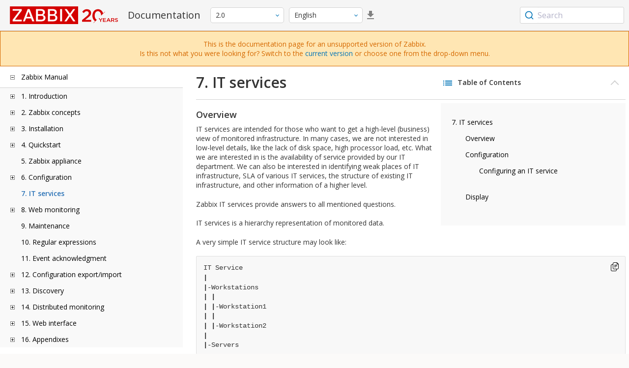

--- FILE ---
content_type: text/html
request_url: https://www.zabbix.com/documentation/2.0/en/manual/it_services
body_size: 13199
content:
<!DOCTYPE html>
<html lang="en">
<head>
    <meta charset="utf-8" />
    <title>7. IT services</title>
<!-- Google Tag Manager -->
    <script>(function(w,d,s,l,i){w[l]=w[l]||[];w[l].push({'gtm.start':new Date().getTime(),event:'gtm.js'});var f=d.getElementsByTagName(s)[0],j=d.createElement(s),dl=l!='dataLayer'?'&l='+l:'';j.async=true;j.src='https://www.googletagmanager.com/gtm.js?id='+i+dl;f.parentNode.insertBefore(j,f);})(window,document,'script','dataLayer','GTM-KRBT62P');</script>
    <!-- End Google Tag Manager -->

<link rel="canonical" href="/documentation/current/en/manual/it_services" />
    <meta name="viewport" content="width=device-width,initial-scale=1" />
 
<link rel="alternate" hreflang="ja" href="/documentation/2.0/jp/manual/it_services" />
<link rel="alternate" hreflang="pt" href="/documentation/2.0/pt/manual/it_services" />
<link rel="alternate" hreflang="ru" href="/documentation/2.0/ru/manual/it_services" />
<link rel="alternate" hreflang="pl" href="/documentation/2.0/pl/manual/it_services" />
<link rel="alternate" hreflang="fr" href="/documentation/2.0/fr/manual/it_services" />
<link href="https://fonts.googleapis.com/css2?family=Open+Sans:wght@400;600&display=swap" rel="stylesheet">
<link rel="stylesheet" type="text/css" href="/documentation/2.0/screen.min.css?bf68d95ae4cfb5ff" />

<link rel="apple-touch-icon" sizes="180x180" href="/documentation/2.0/images/apple-touch-icon.png">
<link rel="icon" type="image/png" sizes="32x32" href="/documentation/2.0/images/favicon-32x32.png">
<link rel="icon" type="image/png" sizes="16x16" href="/documentation/2.0/images/favicon-16x16.png">
<link rel="manifest" href="/documentation/2.0/images/site.webmanifest">
<link rel="mask-icon" href="/documentation/2.0/images/safari-pinned-tab.svg" color="#d30200">
<link rel="shortcut icon" href="/documentation/2.0/images/favicon.ico">
<meta name="msapplication-TileColor" content="#d30200">
<meta name="msapplication-config" content="/documentation/2.0/images/browserconfig.xml">
<meta name="theme-color" content="#ffffff">
    </head>
<body>
<!-- Google Tag Manager (noscript) -->
    <noscript><iframe src="https://www.googletagmanager.com/ns.html?id=GTM-KRBT62P" height="0" width="0" style="display:none;visibility:hidden"></iframe></noscript>
    <!-- End Google Tag Manager (noscript) -->
    <div id="dokuwiki__site">
<div id="dokuwiki__top" class="showSidebar hasSidebar">
<div class="page-header">
<div class="group-1">
<div class="logo">
<a href="https://www.zabbix.com/manuals" title="Zabbix">
<img src="https://assets.zabbix.com/img/logo/zabbix_doc.svg" alt=""/>
</a>
</div>
<h1 class="doku_title">Documentation</h1>
</div>
<div class="group-2">
<div class="dropdown versions">
<span class="selected"></span>

<ul class="dropdown-options">
<li class="version-section"><span>Supported</span></li>
<li >
<a href="/documentation/current/en/manual/it_services" data-version="7.4">7.4 <span class="description">(current)</span></a>
</li>
<li >
<a href="/documentation/7.0/en/manual/it_services" data-version="7.0">7.0 </a>
</li>
<li >
<a href="/documentation/6.0/en/manual/it_services" data-version="6.0">6.0 </a>
</li>

<li class="version-section"><span>In development</span></li>
<li >
<a href="/documentation/devel/en/manual/it_services" data-version="8.0">8.0 <span class="description">(devel)</span></a>
</li>

<li class="version-section"><span>Unsupported</span></li>
<li >
<a href="/documentation/7.2/en/manual/it_services" data-version="7.2">7.2</a>
</li>
<li >
<a href="/documentation/6.4/en/manual/it_services" data-version="6.4">6.4</a>
</li>
<li >
<a href="/documentation/6.2/en/manual/it_services" data-version="6.2">6.2</a>
</li>
<li >
<a href="/documentation/5.4/en/manual/it_services" data-version="5.4">5.4</a>
</li>
<li >
<a href="/documentation/5.2/en/manual/it_services" data-version="5.2">5.2</a>
</li>
<li >
<a href="/documentation/5.0/en/manual/it_services" data-version="5.0">5.0</a>
</li>
<li >
<a href="/documentation/4.4/en/manual/it_services" data-version="4.4">4.4</a>
</li>
<li >
<a href="/documentation/4.2/en/manual/it_services" data-version="4.2">4.2</a>
</li>
<li >
<a href="/documentation/4.0/en/manual/it_services" data-version="4.0">4.0</a>
</li>
<li >
<a href="/documentation/3.4/en/manual/it_services" data-version="3.4">3.4</a>
</li>
<li >
<a href="/documentation/3.2/en/manual/it_services" data-version="3.2">3.2</a>
</li>
<li >
<a href="/documentation/3.0/en/manual/it_services" data-version="3.0">3.0</a>
</li>
<li >
<a href="/documentation/2.4/en/manual/it_services" data-version="2.4">2.4</a>
</li>
<li >
<a href="/documentation/2.2/en/manual/it_services" data-version="2.2">2.2</a>
</li>
<li class="selected">
<a href="/documentation/2.0/en/manual/it_services" data-version="2.0">2.0</a>
</li>
<li >
<a href="/documentation/1.8/en/manual/it_services" data-version="1.8">1.8</a>
</li>

<li class="version-section"><span>General</span></li>
<li >
<a href="/documentation/info/en" data-version="info">info</a>
</li>
<li >
<a href="/documentation/guidelines/en" data-version="guidelines">guidelines</a>
</li>

</ul>
</div>
<div class="dropdown translation">
<span class="selected"></span>

<ul class="dropdown-options">
<li  class="selected" >
<a href="/documentation/2.0/en/manual/it_services" data-lang="en">English</a>
</li>
<li >
<a href="/documentation/2.0/jp/manual/it_services" data-lang="ja">日本語</a>
</li>
<li >
<a href="/documentation/2.0/pt/manual/it_services" data-lang="pt-BR">Português</a>
</li>
<li >
<a href="/documentation/2.0/ru/manual/it_services" data-lang="ru">Русский</a>
</li>
<li >
<a href="/documentation/2.0/pl/manual/it_services" data-lang="pl">Polski</a>
</li>
<li >
<a href="/documentation/2.0/fr/manual/it_services" data-lang="fr">Français</a>
</li>
</ul>
</div>
<a class="btn-icon download-pdf" href="/documentation/2.0/downloads/Zabbix_Documentation_2.0.en.pdf"></a>

</div>
<div class="group-3">
        <div id="autocomplete" data-base-url="/documentation/2.0/en/search?refinementList[language][0]=en&ref_page=manual/it_services&query="></div>
    </div></div>
<div class="group-2 top-banner unsupported" dir="ltr">This is the documentation page for an unsupported version of Zabbix.<br>Is this not what you were looking for? Switch to the <a href="/documentation/current/en/manual">current version</a> or choose one from the drop-down menu.</div>
<div class="wrapper group">
<div id="dokuwiki__aside">
<div class="pad include group">
<div class="content">
<div class="dtree"><div class="dTreeNode  expandable">
<span class="expand-collapse"></span>
<a href="/documentation/2.0/en/manual" class="nodeFdUrl">Zabbix Manual</a>
</div>
<div class="clip ">
<div class="dTreeNode  expandable">
 <span class="expand-collapse"></span>
 <a href="/documentation/2.0/en/manual/introduction" class="nodeFdUrl">1. Introduction</a>
 </div>
 <div class="clip ">
 <div class="dTreeNode  ">
  <span class="expand-collapse"></span>
  <a href="/documentation/2.0/en/manual/introduction/whatsnew2018" class="nodeFdUrl">1 Frontend improvements</a>
  </div>

 <div class="dTreeNode  ">
  <span class="expand-collapse"></span>
  <a href="/documentation/2.0/en/manual/introduction/manual_structure" class="nodeFdUrl">1 Manual structure</a>
  </div>

 <div class="dTreeNode  ">
  <span class="expand-collapse"></span>
  <a href="/documentation/2.0/en/manual/introduction/about" class="nodeFdUrl">2 What is Zabbix</a>
  </div>

 <div class="dTreeNode  ">
  <span class="expand-collapse"></span>
  <a href="/documentation/2.0/en/manual/introduction/features" class="nodeFdUrl">3 Zabbix features</a>
  </div>

 <div class="dTreeNode  ">
  <span class="expand-collapse"></span>
  <a href="/documentation/2.0/en/manual/introduction/overview" class="nodeFdUrl">4 Zabbix overview</a>
  </div>

 <div class="dTreeNode  ">
  <span class="expand-collapse"></span>
  <a href="/documentation/2.0/en/manual/introduction/whatsnew200" class="nodeFdUrl">5 What's new in Zabbix 2.0.0</a>
  </div>

 <div class="dTreeNode  ">
  <span class="expand-collapse"></span>
  <a href="/documentation/2.0/en/manual/introduction/whatsnew201" class="nodeFdUrl">6 What's new in Zabbix 2.0.1</a>
  </div>

 <div class="dTreeNode  ">
  <span class="expand-collapse"></span>
  <a href="/documentation/2.0/en/manual/introduction/whatsnew202" class="nodeFdUrl">7 What's new in Zabbix 2.0.2</a>
  </div>

 <div class="dTreeNode  ">
  <span class="expand-collapse"></span>
  <a href="/documentation/2.0/en/manual/introduction/whatsnew203" class="nodeFdUrl">8 What's new in Zabbix 2.0.3</a>
  </div>

 <div class="dTreeNode  ">
  <span class="expand-collapse"></span>
  <a href="/documentation/2.0/en/manual/introduction/whatsnew204" class="nodeFdUrl">9 What's new in Zabbix 2.0.4</a>
  </div>

 <div class="dTreeNode  ">
  <span class="expand-collapse"></span>
  <a href="/documentation/2.0/en/manual/introduction/whatsnew205" class="nodeFdUrl">10 What's new in Zabbix 2.0.5</a>
  </div>

 <div class="dTreeNode  ">
  <span class="expand-collapse"></span>
  <a href="/documentation/2.0/en/manual/introduction/whatsnew206" class="nodeFdUrl">11 What's new in Zabbix 2.0.6</a>
  </div>

 <div class="dTreeNode  ">
  <span class="expand-collapse"></span>
  <a href="/documentation/2.0/en/manual/introduction/whatsnew207" class="nodeFdUrl">12 What's new in Zabbix 2.0.7</a>
  </div>

 <div class="dTreeNode  ">
  <span class="expand-collapse"></span>
  <a href="/documentation/2.0/en/manual/introduction/whatsnew208" class="nodeFdUrl">13 What's new in Zabbix 2.0.8</a>
  </div>

 <div class="dTreeNode  ">
  <span class="expand-collapse"></span>
  <a href="/documentation/2.0/en/manual/introduction/whatsnew209" class="nodeFdUrl">14 What's new in Zabbix 2.0.9</a>
  </div>

 <div class="dTreeNode  ">
  <span class="expand-collapse"></span>
  <a href="/documentation/2.0/en/manual/introduction/whatsnew2010" class="nodeFdUrl">15 What's new in Zabbix 2.0.10</a>
  </div>

 <div class="dTreeNode  ">
  <span class="expand-collapse"></span>
  <a href="/documentation/2.0/en/manual/introduction/whatsnew2011" class="nodeFdUrl">16 What's new in Zabbix 2.0.11</a>
  </div>

 <div class="dTreeNode  ">
  <span class="expand-collapse"></span>
  <a href="/documentation/2.0/en/manual/introduction/whatsnew2012" class="nodeFdUrl">17 What's new in Zabbix 2.0.12</a>
  </div>

 <div class="dTreeNode  ">
  <span class="expand-collapse"></span>
  <a href="/documentation/2.0/en/manual/introduction/whatsnew2013" class="nodeFdUrl">18 What's new in Zabbix 2.0.13</a>
  </div>

 <div class="dTreeNode  ">
  <span class="expand-collapse"></span>
  <a href="/documentation/2.0/en/manual/introduction/whatsnew2014" class="nodeFdUrl">19 What's new in Zabbix 2.0.14</a>
  </div>

 <div class="dTreeNode  ">
  <span class="expand-collapse"></span>
  <a href="/documentation/2.0/en/manual/introduction/whatsnew2015" class="nodeFdUrl">20 What's new in Zabbix 2.0.15</a>
  </div>

 <div class="dTreeNode  ">
  <span class="expand-collapse"></span>
  <a href="/documentation/2.0/en/manual/introduction/whatsnew2016" class="nodeFdUrl">21 What's new in Zabbix 2.0.16</a>
  </div>

 <div class="dTreeNode  ">
  <span class="expand-collapse"></span>
  <a href="/documentation/2.0/en/manual/introduction/whatsnew2017" class="nodeFdUrl">22 What's new in Zabbix 2.0.17</a>
  </div>

 </div>

<div class="dTreeNode  expandable">
 <span class="expand-collapse"></span>
 <a href="/documentation/2.0/en/manual/concepts" class="nodeFdUrl">2. Zabbix concepts</a>
 </div>
 <div class="clip ">
 <div class="dTreeNode  ">
  <span class="expand-collapse"></span>
  <a href="/documentation/2.0/en/manual/concepts/definitions" class="nodeFdUrl">1 Zabbix definitions</a>
  </div>

 <div class="dTreeNode  ">
  <span class="expand-collapse"></span>
  <a href="/documentation/2.0/en/manual/concepts/server" class="nodeFdUrl">2 Server</a>
  </div>

 <div class="dTreeNode  ">
  <span class="expand-collapse"></span>
  <a href="/documentation/2.0/en/manual/concepts/agent" class="nodeFdUrl">3 Agent</a>
  </div>

 <div class="dTreeNode  ">
  <span class="expand-collapse"></span>
  <a href="/documentation/2.0/en/manual/concepts/proxy" class="nodeFdUrl">4 Proxy</a>
  </div>

 <div class="dTreeNode  ">
  <span class="expand-collapse"></span>
  <a href="/documentation/2.0/en/manual/concepts/java" class="nodeFdUrl">5 Java gateway</a>
  </div>

 <div class="dTreeNode  ">
  <span class="expand-collapse"></span>
  <a href="/documentation/2.0/en/manual/concepts/sender" class="nodeFdUrl">6 Sender</a>
  </div>

 <div class="dTreeNode  ">
  <span class="expand-collapse"></span>
  <a href="/documentation/2.0/en/manual/concepts/get" class="nodeFdUrl">7 Get</a>
  </div>

 </div>

<div class="dTreeNode  expandable">
 <span class="expand-collapse"></span>
 <a href="/documentation/2.0/en/manual/installation" class="nodeFdUrl">3. Installation</a>
 </div>
 <div class="clip ">
 <div class="dTreeNode  ">
  <span class="expand-collapse"></span>
  <a href="/documentation/2.0/en/manual/installation/getting_zabbix" class="nodeFdUrl">1 Getting Zabbix</a>
  </div>

 <div class="dTreeNode  ">
  <span class="expand-collapse"></span>
  <a href="/documentation/2.0/en/manual/installation/requirements" class="nodeFdUrl">2 Requirements</a>
  </div>

 <div class="dTreeNode  ">
  <span class="expand-collapse"></span>
  <a href="/documentation/2.0/en/manual/installation/install_from_packages" class="nodeFdUrl">3 Installation from packages</a>
  </div>

 <div class="dTreeNode  ">
  <span class="expand-collapse"></span>
  <a href="/documentation/2.0/en/manual/installation/install" class="nodeFdUrl">4 Installation from sources</a>
  </div>

 <div class="dTreeNode  ">
  <span class="expand-collapse"></span>
  <a href="/documentation/2.0/en/manual/installation/known_issues" class="nodeFdUrl">5 Known issues</a>
  </div>

 <div class="dTreeNode  ">
  <span class="expand-collapse"></span>
  <a href="/documentation/2.0/en/manual/installation/upgrade" class="nodeFdUrl">6 Upgrade procedure</a>
  </div>

 <div class="dTreeNode  ">
  <span class="expand-collapse"></span>
  <a href="/documentation/2.0/en/manual/installation/upgrade_notes" class="nodeFdUrl">7 Upgrade notes for 2.0.0</a>
  </div>

 <div class="dTreeNode  ">
  <span class="expand-collapse"></span>
  <a href="/documentation/2.0/en/manual/installation/upgrade_notes_201" class="nodeFdUrl">8 Upgrade notes for 2.0.1</a>
  </div>

 <div class="dTreeNode  ">
  <span class="expand-collapse"></span>
  <a href="/documentation/2.0/en/manual/installation/upgrade_notes_202" class="nodeFdUrl">9 Upgrade notes for 2.0.2</a>
  </div>

 <div class="dTreeNode  ">
  <span class="expand-collapse"></span>
  <a href="/documentation/2.0/en/manual/installation/upgrade_notes_203" class="nodeFdUrl">10 Upgrade notes for 2.0.3</a>
  </div>

 <div class="dTreeNode  ">
  <span class="expand-collapse"></span>
  <a href="/documentation/2.0/en/manual/installation/upgrade_notes_204" class="nodeFdUrl">11 Upgrade notes for 2.0.4</a>
  </div>

 <div class="dTreeNode  ">
  <span class="expand-collapse"></span>
  <a href="/documentation/2.0/en/manual/installation/upgrade_notes_205" class="nodeFdUrl">12 Upgrade notes for 2.0.5</a>
  </div>

 <div class="dTreeNode  ">
  <span class="expand-collapse"></span>
  <a href="/documentation/2.0/en/manual/installation/upgrade_notes_206" class="nodeFdUrl">13 Upgrade notes for 2.0.6</a>
  </div>

 <div class="dTreeNode  ">
  <span class="expand-collapse"></span>
  <a href="/documentation/2.0/en/manual/installation/upgrade_notes_207" class="nodeFdUrl">14 Upgrade notes for 2.0.7</a>
  </div>

 <div class="dTreeNode  ">
  <span class="expand-collapse"></span>
  <a href="/documentation/2.0/en/manual/installation/upgrade_notes_208" class="nodeFdUrl">15 Upgrade notes for 2.0.8</a>
  </div>

 <div class="dTreeNode  ">
  <span class="expand-collapse"></span>
  <a href="/documentation/2.0/en/manual/installation/upgrade_notes_209" class="nodeFdUrl">16 Upgrade notes for 2.0.9</a>
  </div>

 <div class="dTreeNode  ">
  <span class="expand-collapse"></span>
  <a href="/documentation/2.0/en/manual/installation/upgrade_notes_2010" class="nodeFdUrl">17 Upgrade notes for 2.0.10</a>
  </div>

 <div class="dTreeNode  ">
  <span class="expand-collapse"></span>
  <a href="/documentation/2.0/en/manual/installation/upgrade_notes_2011" class="nodeFdUrl">18 Upgrade notes for 2.0.11</a>
  </div>

 <div class="dTreeNode  ">
  <span class="expand-collapse"></span>
  <a href="/documentation/2.0/en/manual/installation/upgrade_notes_2012" class="nodeFdUrl">19 Upgrade notes for 2.0.12</a>
  </div>

 <div class="dTreeNode  ">
  <span class="expand-collapse"></span>
  <a href="/documentation/2.0/en/manual/installation/upgrade_notes_2013" class="nodeFdUrl">20 Upgrade notes for 2.0.13</a>
  </div>

 <div class="dTreeNode  ">
  <span class="expand-collapse"></span>
  <a href="/documentation/2.0/en/manual/installation/upgrade_notes_2014" class="nodeFdUrl">21 Upgrade notes for 2.0.14</a>
  </div>

 <div class="dTreeNode  ">
  <span class="expand-collapse"></span>
  <a href="/documentation/2.0/en/manual/installation/upgrade_notes_2015" class="nodeFdUrl">22 Upgrade notes for 2.0.15</a>
  </div>

 <div class="dTreeNode  ">
  <span class="expand-collapse"></span>
  <a href="/documentation/2.0/en/manual/installation/upgrade_notes_2016" class="nodeFdUrl">23 Upgrade notes for 2.0.16</a>
  </div>

 <div class="dTreeNode  ">
  <span class="expand-collapse"></span>
  <a href="/documentation/2.0/en/manual/installation/upgrade_notes_2017" class="nodeFdUrl">24 Upgrade notes for 2.0.17</a>
  </div>

 </div>

<div class="dTreeNode  expandable">
 <span class="expand-collapse"></span>
 <a href="/documentation/2.0/en/manual/quickstart" class="nodeFdUrl">4. Quickstart</a>
 </div>
 <div class="clip ">
 <div class="dTreeNode  ">
  <span class="expand-collapse"></span>
  <a href="/documentation/2.0/en/manual/quickstart/login" class="nodeFdUrl">1 Login and configuring user</a>
  </div>

 <div class="dTreeNode  ">
  <span class="expand-collapse"></span>
  <a href="/documentation/2.0/en/manual/quickstart/host" class="nodeFdUrl">2 New host</a>
  </div>

 <div class="dTreeNode  ">
  <span class="expand-collapse"></span>
  <a href="/documentation/2.0/en/manual/quickstart/item" class="nodeFdUrl">3 New item</a>
  </div>

 <div class="dTreeNode  ">
  <span class="expand-collapse"></span>
  <a href="/documentation/2.0/en/manual/quickstart/trigger" class="nodeFdUrl">4 New trigger</a>
  </div>

 <div class="dTreeNode  ">
  <span class="expand-collapse"></span>
  <a href="/documentation/2.0/en/manual/quickstart/notification" class="nodeFdUrl">5 Receiving problem notification</a>
  </div>

 <div class="dTreeNode  ">
  <span class="expand-collapse"></span>
  <a href="/documentation/2.0/en/manual/quickstart/template" class="nodeFdUrl">6 New template</a>
  </div>

 </div>

<div class="dTreeNode  ">
 <span class="expand-collapse"></span>
 <a href="/documentation/2.0/en/manual/appliance" class="nodeFdUrl">5. Zabbix appliance</a>
 </div>

<div class="dTreeNode  expandable">
 <span class="expand-collapse"></span>
 <a href="/documentation/2.0/en/manual/config" class="nodeFdUrl">6. Configuration</a>
 </div>
 <div class="clip ">
 <div class="dTreeNode  expandable">
  <span class="expand-collapse"></span>
  <a href="/documentation/2.0/en/manual/config/hosts" class="nodeFdUrl">1 Hosts and host groups</a>
  </div>
  <div class="clip ">
  <div class="dTreeNode  ">
   <span class="expand-collapse"></span>
   <a href="/documentation/2.0/en/manual/config/hosts/host" class="nodeFdUrl">1 Configuring a host</a>
   </div>

  <div class="dTreeNode  ">
   <span class="expand-collapse"></span>
   <a href="/documentation/2.0/en/manual/config/hosts/inventory" class="nodeFdUrl">2 Inventory</a>
   </div>

  <div class="dTreeNode  ">
   <span class="expand-collapse"></span>
   <a href="/documentation/2.0/en/manual/config/hosts/hostupdate" class="nodeFdUrl">3 Mass update</a>
   </div>

  </div>

 <div class="dTreeNode  expandable">
  <span class="expand-collapse"></span>
  <a href="/documentation/2.0/en/manual/config/items" class="nodeFdUrl">2 Items</a>
  </div>
  <div class="clip ">
  <div class="dTreeNode  expandable">
   <span class="expand-collapse"></span>
   <a href="/documentation/2.0/en/manual/config/items/item" class="nodeFdUrl">1 Creating an item</a>
   </div>
   <div class="clip ">
   <div class="dTreeNode  ">
    <span class="expand-collapse"></span>
    <a href="/documentation/2.0/en/manual/config/items/item/key" class="nodeFdUrl">1 Item key</a>
    </div>

   </div>

  <div class="dTreeNode  expandable">
   <span class="expand-collapse"></span>
   <a href="/documentation/2.0/en/manual/config/items/itemtypes" class="nodeFdUrl">2 Item types</a>
   </div>
   <div class="clip ">
   <div class="dTreeNode  expandable">
    <span class="expand-collapse"></span>
    <a href="/documentation/2.0/en/manual/config/items/itemtypes/zabbix_agent" class="nodeFdUrl">1 Zabbix agent</a>
    </div>
    <div class="clip ">
    <div class="dTreeNode  ">
     <span class="expand-collapse"></span>
     <a href="/documentation/2.0/en/manual/config/items/itemtypes/zabbix_agent/win_keys" class="nodeFdUrl">Windows-specific item keys</a>
     </div>

    </div>

   <div class="dTreeNode  expandable">
    <span class="expand-collapse"></span>
    <a href="/documentation/2.0/en/manual/config/items/itemtypes/snmp" class="nodeFdUrl">2 SNMP agent</a>
    </div>
    <div class="clip ">
    <div class="dTreeNode  ">
     <span class="expand-collapse"></span>
     <a href="/documentation/2.0/en/manual/config/items/itemtypes/snmp/dynamicindex" class="nodeFdUrl">1 Dynamic indexes</a>
     </div>

    <div class="dTreeNode  ">
     <span class="expand-collapse"></span>
     <a href="/documentation/2.0/en/manual/config/items/itemtypes/snmp/special_mibs" class="nodeFdUrl">2 Special OIDs</a>
     </div>

    </div>

   <div class="dTreeNode  ">
    <span class="expand-collapse"></span>
    <a href="/documentation/2.0/en/manual/config/items/itemtypes/snmptrap" class="nodeFdUrl">3 SNMP traps</a>
    </div>

   <div class="dTreeNode  ">
    <span class="expand-collapse"></span>
    <a href="/documentation/2.0/en/manual/config/items/itemtypes/ipmi" class="nodeFdUrl">4 IPMI checks</a>
    </div>

   <div class="dTreeNode  ">
    <span class="expand-collapse"></span>
    <a href="/documentation/2.0/en/manual/config/items/itemtypes/simple_checks" class="nodeFdUrl">5 Simple checks</a>
    </div>

   <div class="dTreeNode  ">
    <span class="expand-collapse"></span>
    <a href="/documentation/2.0/en/manual/config/items/itemtypes/log_items" class="nodeFdUrl">6 Log file monitoring</a>
    </div>

   <div class="dTreeNode  ">
    <span class="expand-collapse"></span>
    <a href="/documentation/2.0/en/manual/config/items/itemtypes/calculated" class="nodeFdUrl">7 Calculated items</a>
    </div>

   <div class="dTreeNode  ">
    <span class="expand-collapse"></span>
    <a href="/documentation/2.0/en/manual/config/items/itemtypes/internal" class="nodeFdUrl">8 Internal checks</a>
    </div>

   <div class="dTreeNode  ">
    <span class="expand-collapse"></span>
    <a href="/documentation/2.0/en/manual/config/items/itemtypes/ssh_checks" class="nodeFdUrl">9 SSH checks</a>
    </div>

   <div class="dTreeNode  ">
    <span class="expand-collapse"></span>
    <a href="/documentation/2.0/en/manual/config/items/itemtypes/telnet_checks" class="nodeFdUrl">10 Telnet checks</a>
    </div>

   <div class="dTreeNode  ">
    <span class="expand-collapse"></span>
    <a href="/documentation/2.0/en/manual/config/items/itemtypes/external" class="nodeFdUrl">11 External checks</a>
    </div>

   <div class="dTreeNode  ">
    <span class="expand-collapse"></span>
    <a href="/documentation/2.0/en/manual/config/items/itemtypes/aggregate" class="nodeFdUrl">12 Aggregate checks</a>
    </div>

   <div class="dTreeNode  ">
    <span class="expand-collapse"></span>
    <a href="/documentation/2.0/en/manual/config/items/itemtypes/trapper" class="nodeFdUrl">13 Trapper items</a>
    </div>

   <div class="dTreeNode  ">
    <span class="expand-collapse"></span>
    <a href="/documentation/2.0/en/manual/config/items/itemtypes/jmx_monitoring" class="nodeFdUrl">14 JMX monitoring</a>
    </div>

   <div class="dTreeNode  ">
    <span class="expand-collapse"></span>
    <a href="/documentation/2.0/en/manual/config/items/itemtypes/odbc_checks" class="nodeFdUrl">15 ODBC monitoring</a>
    </div>

   </div>

  <div class="dTreeNode  ">
   <span class="expand-collapse"></span>
   <a href="/documentation/2.0/en/manual/config/items/history_and_trends" class="nodeFdUrl">3 History and trends</a>
   </div>

  <div class="dTreeNode  expandable">
   <span class="expand-collapse"></span>
   <a href="/documentation/2.0/en/manual/config/items/userparameters" class="nodeFdUrl">4 User parameters</a>
   </div>
   <div class="clip ">
   <div class="dTreeNode  ">
    <span class="expand-collapse"></span>
    <a href="/documentation/2.0/en/manual/config/items/userparameters/extending_agent" class="nodeFdUrl">1 Extending Zabbix agents</a>
    </div>

   </div>

  <div class="dTreeNode  ">
   <span class="expand-collapse"></span>
   <a href="/documentation/2.0/en/manual/config/items/perfcounters" class="nodeFdUrl">5 Windows performance counters</a>
   </div>

  <div class="dTreeNode  ">
   <span class="expand-collapse"></span>
   <a href="/documentation/2.0/en/manual/config/items/itemupdate" class="nodeFdUrl">6 Mass update</a>
   </div>

  <div class="dTreeNode  ">
   <span class="expand-collapse"></span>
   <a href="/documentation/2.0/en/manual/config/items/mapping" class="nodeFdUrl">7 Value mapping</a>
   </div>

  <div class="dTreeNode  ">
   <span class="expand-collapse"></span>
   <a href="/documentation/2.0/en/manual/config/items/applications" class="nodeFdUrl">8 Applications</a>
   </div>

  <div class="dTreeNode  ">
   <span class="expand-collapse"></span>
   <a href="/documentation/2.0/en/manual/config/items/queue" class="nodeFdUrl">9 Queue</a>
   </div>

  </div>

 <div class="dTreeNode  expandable">
  <span class="expand-collapse"></span>
  <a href="/documentation/2.0/en/manual/config/triggers" class="nodeFdUrl">3 Triggers</a>
  </div>
  <div class="clip ">
  <div class="dTreeNode  ">
   <span class="expand-collapse"></span>
   <a href="/documentation/2.0/en/manual/config/triggers/trigger" class="nodeFdUrl">1 Configuring a trigger</a>
   </div>

  <div class="dTreeNode  ">
   <span class="expand-collapse"></span>
   <a href="/documentation/2.0/en/manual/config/triggers/expression" class="nodeFdUrl">2 Trigger expression</a>
   </div>

  <div class="dTreeNode  ">
   <span class="expand-collapse"></span>
   <a href="/documentation/2.0/en/manual/config/triggers/dependencies" class="nodeFdUrl">3 Trigger dependencies</a>
   </div>

  <div class="dTreeNode  ">
   <span class="expand-collapse"></span>
   <a href="/documentation/2.0/en/manual/config/triggers/severity" class="nodeFdUrl">4 Trigger severity</a>
   </div>

  <div class="dTreeNode  ">
   <span class="expand-collapse"></span>
   <a href="/documentation/2.0/en/manual/config/triggers/customseverities" class="nodeFdUrl">5 Customising trigger severities</a>
   </div>

  <div class="dTreeNode  ">
   <span class="expand-collapse"></span>
   <a href="/documentation/2.0/en/manual/config/triggers/suffixes" class="nodeFdUrl">6 Unit symbols</a>
   </div>

  <div class="dTreeNode  ">
   <span class="expand-collapse"></span>
   <a href="/documentation/2.0/en/manual/config/triggers/update" class="nodeFdUrl">7 Mass update</a>
   </div>

  </div>

 <div class="dTreeNode  expandable">
  <span class="expand-collapse"></span>
  <a href="/documentation/2.0/en/manual/config/events" class="nodeFdUrl">4 Events</a>
  </div>
  <div class="clip ">
  <div class="dTreeNode  ">
   <span class="expand-collapse"></span>
   <a href="/documentation/2.0/en/manual/config/events/sources" class="nodeFdUrl">1 Event sources</a>
   </div>

  </div>

 <div class="dTreeNode  expandable">
  <span class="expand-collapse"></span>
  <a href="/documentation/2.0/en/manual/config/visualisation" class="nodeFdUrl">5 Visualisation</a>
  </div>
  <div class="clip ">
  <div class="dTreeNode  expandable">
   <span class="expand-collapse"></span>
   <a href="/documentation/2.0/en/manual/config/visualisation/graphs" class="nodeFdUrl">1 Graphs</a>
   </div>
   <div class="clip ">
   <div class="dTreeNode  ">
    <span class="expand-collapse"></span>
    <a href="/documentation/2.0/en/manual/config/visualisation/graphs/simple" class="nodeFdUrl">1 Simple graphs</a>
    </div>

   <div class="dTreeNode  ">
    <span class="expand-collapse"></span>
    <a href="/documentation/2.0/en/manual/config/visualisation/graphs/custom" class="nodeFdUrl">2 Custom graphs</a>
    </div>

   </div>

  <div class="dTreeNode  expandable">
   <span class="expand-collapse"></span>
   <a href="/documentation/2.0/en/manual/config/visualisation/maps" class="nodeFdUrl">2 Network maps</a>
   </div>
   <div class="clip ">
   <div class="dTreeNode  ">
    <span class="expand-collapse"></span>
    <a href="/documentation/2.0/en/manual/config/visualisation/maps/map" class="nodeFdUrl">1 Configuring a network map</a>
    </div>

   <div class="dTreeNode  ">
    <span class="expand-collapse"></span>
    <a href="/documentation/2.0/en/manual/config/visualisation/maps/links" class="nodeFdUrl">2 Link indicators</a>
    </div>

   </div>

  <div class="dTreeNode  ">
   <span class="expand-collapse"></span>
   <a href="/documentation/2.0/en/manual/config/visualisation/screens" class="nodeFdUrl">3 Screens</a>
   </div>

  <div class="dTreeNode  ">
   <span class="expand-collapse"></span>
   <a href="/documentation/2.0/en/manual/config/visualisation/slides" class="nodeFdUrl">4 Slide shows</a>
   </div>

  </div>

 <div class="dTreeNode  expandable">
  <span class="expand-collapse"></span>
  <a href="/documentation/2.0/en/manual/config/templates" class="nodeFdUrl">6 Templates</a>
  </div>
  <div class="clip ">
  <div class="dTreeNode  ">
   <span class="expand-collapse"></span>
   <a href="/documentation/2.0/en/manual/config/templates/template" class="nodeFdUrl">1 Configuring a template</a>
   </div>

  <div class="dTreeNode  ">
   <span class="expand-collapse"></span>
   <a href="/documentation/2.0/en/manual/config/templates/linking" class="nodeFdUrl">2 Linking/unlinking</a>
   </div>

  <div class="dTreeNode  ">
   <span class="expand-collapse"></span>
   <a href="/documentation/2.0/en/manual/config/templates/nesting" class="nodeFdUrl">3 Nesting</a>
   </div>

  </div>

 <div class="dTreeNode  expandable">
  <span class="expand-collapse"></span>
  <a href="/documentation/2.0/en/manual/config/notifications" class="nodeFdUrl">7 Notifications upon events</a>
  </div>
  <div class="clip ">
  <div class="dTreeNode  expandable">
   <span class="expand-collapse"></span>
   <a href="/documentation/2.0/en/manual/config/notifications/media" class="nodeFdUrl">1 Media types</a>
   </div>
   <div class="clip ">
   <div class="dTreeNode  ">
    <span class="expand-collapse"></span>
    <a href="/documentation/2.0/en/manual/config/notifications/media/email" class="nodeFdUrl">1 E-mail</a>
    </div>

   <div class="dTreeNode  ">
    <span class="expand-collapse"></span>
    <a href="/documentation/2.0/en/manual/config/notifications/media/sms" class="nodeFdUrl">2 SMS</a>
    </div>

   <div class="dTreeNode  ">
    <span class="expand-collapse"></span>
    <a href="/documentation/2.0/en/manual/config/notifications/media/jabber" class="nodeFdUrl">3 Jabber</a>
    </div>

   <div class="dTreeNode  ">
    <span class="expand-collapse"></span>
    <a href="/documentation/2.0/en/manual/config/notifications/media/ez_texting" class="nodeFdUrl">4 Ez Texting</a>
    </div>

   <div class="dTreeNode  ">
    <span class="expand-collapse"></span>
    <a href="/documentation/2.0/en/manual/config/notifications/media/script" class="nodeFdUrl">5 Custom alertscripts</a>
    </div>

   </div>

  <div class="dTreeNode  expandable">
   <span class="expand-collapse"></span>
   <a href="/documentation/2.0/en/manual/config/notifications/action" class="nodeFdUrl">2 Actions</a>
   </div>
   <div class="clip ">
   <div class="dTreeNode  expandable">
    <span class="expand-collapse"></span>
    <a href="/documentation/2.0/en/manual/config/notifications/action/operation" class="nodeFdUrl">1 Operations</a>
    </div>
    <div class="clip ">
    <div class="dTreeNode  ">
     <span class="expand-collapse"></span>
     <a href="/documentation/2.0/en/manual/config/notifications/action/operation/message" class="nodeFdUrl">1 Sending message</a>
     </div>

    <div class="dTreeNode  ">
     <span class="expand-collapse"></span>
     <a href="/documentation/2.0/en/manual/config/notifications/action/operation/remote_command" class="nodeFdUrl">2 Remote commands</a>
     </div>

    <div class="dTreeNode  ">
     <span class="expand-collapse"></span>
     <a href="/documentation/2.0/en/manual/config/notifications/action/operation/other" class="nodeFdUrl">3 Additional operations</a>
     </div>

    <div class="dTreeNode  ">
     <span class="expand-collapse"></span>
     <a href="/documentation/2.0/en/manual/config/notifications/action/operation/macros" class="nodeFdUrl">4 Using macros in messages</a>
     </div>

    </div>

   <div class="dTreeNode  ">
    <span class="expand-collapse"></span>
    <a href="/documentation/2.0/en/manual/config/notifications/action/conditions" class="nodeFdUrl">2 Conditions</a>
    </div>

   <div class="dTreeNode  ">
    <span class="expand-collapse"></span>
    <a href="/documentation/2.0/en/manual/config/notifications/action/escalations" class="nodeFdUrl">3 Escalations</a>
    </div>

   </div>

  </div>

 <div class="dTreeNode  expandable">
  <span class="expand-collapse"></span>
  <a href="/documentation/2.0/en/manual/config/macros" class="nodeFdUrl">8 Macros</a>
  </div>
  <div class="clip ">
  <div class="dTreeNode  ">
   <span class="expand-collapse"></span>
   <a href="/documentation/2.0/en/manual/config/macros/usermacros" class="nodeFdUrl">1 User macros</a>
   </div>

  </div>

 <div class="dTreeNode  expandable">
  <span class="expand-collapse"></span>
  <a href="/documentation/2.0/en/manual/config/users_and_usergroups" class="nodeFdUrl">9 Users and user groups</a>
  </div>
  <div class="clip ">
  <div class="dTreeNode  ">
   <span class="expand-collapse"></span>
   <a href="/documentation/2.0/en/manual/config/users_and_usergroups/user" class="nodeFdUrl">1 Configuring a user</a>
   </div>

  <div class="dTreeNode  ">
   <span class="expand-collapse"></span>
   <a href="/documentation/2.0/en/manual/config/users_and_usergroups/permissions" class="nodeFdUrl">2 Permissions</a>
   </div>

  <div class="dTreeNode  ">
   <span class="expand-collapse"></span>
   <a href="/documentation/2.0/en/manual/config/users_and_usergroups/usergroup" class="nodeFdUrl">3 User groups</a>
   </div>

  </div>

 </div>

<div class="dTreeNode  ">
 <span class="expand-collapse"></span>
 <a href="/documentation/2.0/en/manual/it_services" class="nodeFdUrl">7. IT services</a>
 </div>

<div class="dTreeNode  expandable">
 <span class="expand-collapse"></span>
 <a href="/documentation/2.0/en/manual/web_monitoring" class="nodeFdUrl">8. Web monitoring</a>
 </div>
 <div class="clip ">
 <div class="dTreeNode  ">
  <span class="expand-collapse"></span>
  <a href="/documentation/2.0/en/manual/web_monitoring/items" class="nodeFdUrl">1 Web monitoring items</a>
  </div>

 <div class="dTreeNode  ">
  <span class="expand-collapse"></span>
  <a href="/documentation/2.0/en/manual/web_monitoring/example" class="nodeFdUrl">2 Real life scenario</a>
  </div>

 </div>

<div class="dTreeNode  ">
 <span class="expand-collapse"></span>
 <a href="/documentation/2.0/en/manual/maintenance" class="nodeFdUrl">9. Maintenance</a>
 </div>

<div class="dTreeNode  ">
 <span class="expand-collapse"></span>
 <a href="/documentation/2.0/en/manual/regular_expressions" class="nodeFdUrl">10. Regular expressions</a>
 </div>

<div class="dTreeNode  ">
 <span class="expand-collapse"></span>
 <a href="/documentation/2.0/en/manual/acknowledges" class="nodeFdUrl">11. Event acknowledgment</a>
 </div>

<div class="dTreeNode  expandable">
 <span class="expand-collapse"></span>
 <a href="/documentation/2.0/en/manual/xml_export_import" class="nodeFdUrl">12. Configuration export/import</a>
 </div>
 <div class="clip ">
 <div class="dTreeNode  ">
  <span class="expand-collapse"></span>
  <a href="/documentation/2.0/en/manual/xml_export_import/groups" class="nodeFdUrl">Groups</a>
  </div>

 <div class="dTreeNode  ">
  <span class="expand-collapse"></span>
  <a href="/documentation/2.0/en/manual/xml_export_import/hosts" class="nodeFdUrl">Hosts</a>
  </div>

 </div>

<div class="dTreeNode  expandable">
 <span class="expand-collapse"></span>
 <a href="/documentation/2.0/en/manual/discovery" class="nodeFdUrl">13. Discovery</a>
 </div>
 <div class="clip ">
 <div class="dTreeNode  expandable">
  <span class="expand-collapse"></span>
  <a href="/documentation/2.0/en/manual/discovery/network_discovery" class="nodeFdUrl">1 Network discovery</a>
  </div>
  <div class="clip ">
  <div class="dTreeNode  ">
   <span class="expand-collapse"></span>
   <a href="/documentation/2.0/en/manual/discovery/network_discovery/rule" class="nodeFdUrl">Configuring a network discovery rule</a>
   </div>

  </div>

 <div class="dTreeNode  ">
  <span class="expand-collapse"></span>
  <a href="/documentation/2.0/en/manual/discovery/auto_registration" class="nodeFdUrl">2 Active agent auto-registration</a>
  </div>

 <div class="dTreeNode  ">
  <span class="expand-collapse"></span>
  <a href="/documentation/2.0/en/manual/discovery/low_level_discovery" class="nodeFdUrl">3 Low-level discovery</a>
  </div>

 </div>

<div class="dTreeNode  expandable">
 <span class="expand-collapse"></span>
 <a href="/documentation/2.0/en/manual/distributed_monitoring" class="nodeFdUrl">14. Distributed monitoring</a>
 </div>
 <div class="clip ">
 <div class="dTreeNode  ">
  <span class="expand-collapse"></span>
  <a href="/documentation/2.0/en/manual/distributed_monitoring/proxies" class="nodeFdUrl">1 Proxies</a>
  </div>

 <div class="dTreeNode  ">
  <span class="expand-collapse"></span>
  <a href="/documentation/2.0/en/manual/distributed_monitoring/nodes" class="nodeFdUrl">2 Nodes</a>
  </div>

 </div>

<div class="dTreeNode  expandable">
 <span class="expand-collapse"></span>
 <a href="/documentation/2.0/en/manual/web_interface" class="nodeFdUrl">15. Web interface</a>
 </div>
 <div class="clip ">
 <div class="dTreeNode  expandable">
  <span class="expand-collapse"></span>
  <a href="/documentation/2.0/en/manual/web_interface/frontend_sections" class="nodeFdUrl">1 Frontend sections</a>
  </div>
  <div class="clip ">
  <div class="dTreeNode  expandable">
   <span class="expand-collapse"></span>
   <a href="/documentation/2.0/en/manual/web_interface/frontend_sections/monitoring" class="nodeFdUrl">1 Monitoring</a>
   </div>
   <div class="clip ">
   <div class="dTreeNode  ">
    <span class="expand-collapse"></span>
    <a href="/documentation/2.0/en/manual/web_interface/frontend_sections/monitoring/dashboard" class="nodeFdUrl">1 Dashboard</a>
    </div>

   <div class="dTreeNode  ">
    <span class="expand-collapse"></span>
    <a href="/documentation/2.0/en/manual/web_interface/frontend_sections/monitoring/overview" class="nodeFdUrl">2 Overview</a>
    </div>

   <div class="dTreeNode  ">
    <span class="expand-collapse"></span>
    <a href="/documentation/2.0/en/manual/web_interface/frontend_sections/monitoring/web" class="nodeFdUrl">3 Web</a>
    </div>

   <div class="dTreeNode  ">
    <span class="expand-collapse"></span>
    <a href="/documentation/2.0/en/manual/web_interface/frontend_sections/monitoring/latest_data" class="nodeFdUrl">4 Latest data</a>
    </div>

   <div class="dTreeNode  ">
    <span class="expand-collapse"></span>
    <a href="/documentation/2.0/en/manual/web_interface/frontend_sections/monitoring/triggers" class="nodeFdUrl">5 Triggers</a>
    </div>

   <div class="dTreeNode  ">
    <span class="expand-collapse"></span>
    <a href="/documentation/2.0/en/manual/web_interface/frontend_sections/monitoring/events" class="nodeFdUrl">6 Events</a>
    </div>

   <div class="dTreeNode  ">
    <span class="expand-collapse"></span>
    <a href="/documentation/2.0/en/manual/web_interface/frontend_sections/monitoring/graphs" class="nodeFdUrl">7 Graphs</a>
    </div>

   <div class="dTreeNode  ">
    <span class="expand-collapse"></span>
    <a href="/documentation/2.0/en/manual/web_interface/frontend_sections/monitoring/screens" class="nodeFdUrl">8 Screens</a>
    </div>

   <div class="dTreeNode  ">
    <span class="expand-collapse"></span>
    <a href="/documentation/2.0/en/manual/web_interface/frontend_sections/monitoring/maps" class="nodeFdUrl">9 Maps</a>
    </div>

   <div class="dTreeNode  ">
    <span class="expand-collapse"></span>
    <a href="/documentation/2.0/en/manual/web_interface/frontend_sections/monitoring/discovery" class="nodeFdUrl">10 Discovery</a>
    </div>

   <div class="dTreeNode  ">
    <span class="expand-collapse"></span>
    <a href="/documentation/2.0/en/manual/web_interface/frontend_sections/monitoring/it_services" class="nodeFdUrl">11 IT services</a>
    </div>

   </div>

  <div class="dTreeNode  expandable">
   <span class="expand-collapse"></span>
   <a href="/documentation/2.0/en/manual/web_interface/frontend_sections/inventory" class="nodeFdUrl">2 Inventory</a>
   </div>
   <div class="clip ">
   <div class="dTreeNode  ">
    <span class="expand-collapse"></span>
    <a href="/documentation/2.0/en/manual/web_interface/frontend_sections/inventory/overview" class="nodeFdUrl">1 Overview</a>
    </div>

   <div class="dTreeNode  ">
    <span class="expand-collapse"></span>
    <a href="/documentation/2.0/en/manual/web_interface/frontend_sections/inventory/hosts" class="nodeFdUrl">2 Hosts</a>
    </div>

   </div>

  <div class="dTreeNode  expandable">
   <span class="expand-collapse"></span>
   <a href="/documentation/2.0/en/manual/web_interface/frontend_sections/reports" class="nodeFdUrl">3 Reports</a>
   </div>
   <div class="clip ">
   <div class="dTreeNode  ">
    <span class="expand-collapse"></span>
    <a href="/documentation/2.0/en/manual/web_interface/frontend_sections/reports/status_of_zabbix" class="nodeFdUrl">1 Status of Zabbix</a>
    </div>

   <div class="dTreeNode  ">
    <span class="expand-collapse"></span>
    <a href="/documentation/2.0/en/manual/web_interface/frontend_sections/reports/availability" class="nodeFdUrl">2 Availability report</a>
    </div>

   <div class="dTreeNode  ">
    <span class="expand-collapse"></span>
    <a href="/documentation/2.0/en/manual/web_interface/frontend_sections/reports/triggers_top" class="nodeFdUrl">3 Triggers top 100</a>
    </div>

   <div class="dTreeNode  ">
    <span class="expand-collapse"></span>
    <a href="/documentation/2.0/en/manual/web_interface/frontend_sections/reports/bar_reports" class="nodeFdUrl">4 Bar reports</a>
    </div>

   </div>

  <div class="dTreeNode  expandable">
   <span class="expand-collapse"></span>
   <a href="/documentation/2.0/en/manual/web_interface/frontend_sections/configuration" class="nodeFdUrl">4 Configuration</a>
   </div>
   <div class="clip ">
   <div class="dTreeNode  ">
    <span class="expand-collapse"></span>
    <a href="/documentation/2.0/en/manual/web_interface/frontend_sections/configuration/hostgroups" class="nodeFdUrl">1 Host groups</a>
    </div>

   <div class="dTreeNode  ">
    <span class="expand-collapse"></span>
    <a href="/documentation/2.0/en/manual/web_interface/frontend_sections/configuration/templates" class="nodeFdUrl">2 Templates</a>
    </div>

   <div class="dTreeNode  expandable">
    <span class="expand-collapse"></span>
    <a href="/documentation/2.0/en/manual/web_interface/frontend_sections/configuration/hosts" class="nodeFdUrl">3 Hosts</a>
    </div>
    <div class="clip ">
    <div class="dTreeNode  ">
     <span class="expand-collapse"></span>
     <a href="/documentation/2.0/en/manual/web_interface/frontend_sections/configuration/hosts/applications" class="nodeFdUrl">1 Applications</a>
     </div>

    <div class="dTreeNode  ">
     <span class="expand-collapse"></span>
     <a href="/documentation/2.0/en/manual/web_interface/frontend_sections/configuration/hosts/items" class="nodeFdUrl">2 Items</a>
     </div>

    <div class="dTreeNode  ">
     <span class="expand-collapse"></span>
     <a href="/documentation/2.0/en/manual/web_interface/frontend_sections/configuration/hosts/triggers" class="nodeFdUrl">3 Triggers</a>
     </div>

    <div class="dTreeNode  ">
     <span class="expand-collapse"></span>
     <a href="/documentation/2.0/en/manual/web_interface/frontend_sections/configuration/hosts/graphs" class="nodeFdUrl">4 Graphs</a>
     </div>

    <div class="dTreeNode  ">
     <span class="expand-collapse"></span>
     <a href="/documentation/2.0/en/manual/web_interface/frontend_sections/configuration/hosts/discovery" class="nodeFdUrl">5 Discovery rules</a>
     </div>

    </div>

   <div class="dTreeNode  ">
    <span class="expand-collapse"></span>
    <a href="/documentation/2.0/en/manual/web_interface/frontend_sections/configuration/maintenance" class="nodeFdUrl">4 Maintenance</a>
    </div>

   <div class="dTreeNode  ">
    <span class="expand-collapse"></span>
    <a href="/documentation/2.0/en/manual/web_interface/frontend_sections/configuration/web" class="nodeFdUrl">5 Web</a>
    </div>

   <div class="dTreeNode  ">
    <span class="expand-collapse"></span>
    <a href="/documentation/2.0/en/manual/web_interface/frontend_sections/configuration/actions" class="nodeFdUrl">6 Actions</a>
    </div>

   <div class="dTreeNode  ">
    <span class="expand-collapse"></span>
    <a href="/documentation/2.0/en/manual/web_interface/frontend_sections/configuration/screens" class="nodeFdUrl">7 Screens</a>
    </div>

   <div class="dTreeNode  ">
    <span class="expand-collapse"></span>
    <a href="/documentation/2.0/en/manual/web_interface/frontend_sections/configuration/slides" class="nodeFdUrl">8 Slide shows</a>
    </div>

   <div class="dTreeNode  ">
    <span class="expand-collapse"></span>
    <a href="/documentation/2.0/en/manual/web_interface/frontend_sections/configuration/maps" class="nodeFdUrl">9 Maps</a>
    </div>

   <div class="dTreeNode  ">
    <span class="expand-collapse"></span>
    <a href="/documentation/2.0/en/manual/web_interface/frontend_sections/configuration/discovery" class="nodeFdUrl">10 Discovery</a>
    </div>

   <div class="dTreeNode  ">
    <span class="expand-collapse"></span>
    <a href="/documentation/2.0/en/manual/web_interface/frontend_sections/configuration/itservices" class="nodeFdUrl">11 IT services</a>
    </div>

   </div>

  <div class="dTreeNode  expandable">
   <span class="expand-collapse"></span>
   <a href="/documentation/2.0/en/manual/web_interface/frontend_sections/administration" class="nodeFdUrl">5 Administration</a>
   </div>
   <div class="clip ">
   <div class="dTreeNode  ">
    <span class="expand-collapse"></span>
    <a href="/documentation/2.0/en/manual/web_interface/frontend_sections/administration/general" class="nodeFdUrl">1 General</a>
    </div>

   <div class="dTreeNode  ">
    <span class="expand-collapse"></span>
    <a href="/documentation/2.0/en/manual/web_interface/frontend_sections/administration/dm" class="nodeFdUrl">2 DM</a>
    </div>

   <div class="dTreeNode  ">
    <span class="expand-collapse"></span>
    <a href="/documentation/2.0/en/manual/web_interface/frontend_sections/administration/authentication" class="nodeFdUrl">3 Authentication</a>
    </div>

   <div class="dTreeNode  ">
    <span class="expand-collapse"></span>
    <a href="/documentation/2.0/en/manual/web_interface/frontend_sections/administration/users" class="nodeFdUrl">4 Users</a>
    </div>

   <div class="dTreeNode  ">
    <span class="expand-collapse"></span>
    <a href="/documentation/2.0/en/manual/web_interface/frontend_sections/administration/mediatypes" class="nodeFdUrl">5 Media types</a>
    </div>

   <div class="dTreeNode  ">
    <span class="expand-collapse"></span>
    <a href="/documentation/2.0/en/manual/web_interface/frontend_sections/administration/scripts" class="nodeFdUrl">6 Scripts</a>
    </div>

   <div class="dTreeNode  ">
    <span class="expand-collapse"></span>
    <a href="/documentation/2.0/en/manual/web_interface/frontend_sections/administration/audit" class="nodeFdUrl">7 Audit</a>
    </div>

   <div class="dTreeNode  ">
    <span class="expand-collapse"></span>
    <a href="/documentation/2.0/en/manual/web_interface/frontend_sections/administration/queue" class="nodeFdUrl">8 Queue</a>
    </div>

   <div class="dTreeNode  ">
    <span class="expand-collapse"></span>
    <a href="/documentation/2.0/en/manual/web_interface/frontend_sections/administration/notifications" class="nodeFdUrl">9 Notifications</a>
    </div>

   <div class="dTreeNode  ">
    <span class="expand-collapse"></span>
    <a href="/documentation/2.0/en/manual/web_interface/frontend_sections/administration/installation" class="nodeFdUrl">10 Installation</a>
    </div>

   </div>

  </div>

 <div class="dTreeNode  expandable">
  <span class="expand-collapse"></span>
  <a href="/documentation/2.0/en/manual/web_interface/user_profile" class="nodeFdUrl">2 User profile</a>
  </div>
  <div class="clip ">
  <div class="dTreeNode  ">
   <span class="expand-collapse"></span>
   <a href="/documentation/2.0/en/manual/web_interface/user_profile/global_notifications" class="nodeFdUrl">1 Global notifications</a>
   </div>

  <div class="dTreeNode  ">
   <span class="expand-collapse"></span>
   <a href="/documentation/2.0/en/manual/web_interface/user_profile/sound" class="nodeFdUrl">2 Sound in browsers</a>
   </div>

  </div>

 <div class="dTreeNode  ">
  <span class="expand-collapse"></span>
  <a href="/documentation/2.0/en/manual/web_interface/global_search" class="nodeFdUrl">3 Global search</a>
  </div>

 <div class="dTreeNode  ">
  <span class="expand-collapse"></span>
  <a href="/documentation/2.0/en/manual/web_interface/maintenance_mode" class="nodeFdUrl">4 Frontend maintenance mode</a>
  </div>

 <div class="dTreeNode  ">
  <span class="expand-collapse"></span>
  <a href="/documentation/2.0/en/manual/web_interface/definitions" class="nodeFdUrl">5 Definitions</a>
  </div>

 <div class="dTreeNode  ">
  <span class="expand-collapse"></span>
  <a href="/documentation/2.0/en/manual/web_interface/theming" class="nodeFdUrl">6 Creating your own theme</a>
  </div>

 <div class="dTreeNode  ">
  <span class="expand-collapse"></span>
  <a href="/documentation/2.0/en/manual/web_interface/debug_mode" class="nodeFdUrl">7 Debug mode</a>
  </div>

 </div>

<div class="dTreeNode  expandable">
 <span class="expand-collapse"></span>
 <a href="/documentation/2.0/en/manual/appendix" class="nodeFdUrl">16. Appendixes</a>
 </div>
 <div class="clip ">
 <div class="dTreeNode  expandable">
  <span class="expand-collapse"></span>
  <a href="/documentation/2.0/en/manual/appendix/api/api" class="nodeFdUrl">Zabbix API</a>
  </div>
  <div class="clip ">
  <div class="dTreeNode  expandable">
   <span class="expand-collapse"></span>
   <a href="/documentation/2.0/en/manual/appendix/api/action" class="nodeFdUrl">Action</a>
   </div>
   <div class="clip ">
   <div class="dTreeNode  ">
    <span class="expand-collapse"></span>
    <a href="/documentation/2.0/en/manual/appendix/api/action/definitions" class="nodeFdUrl">&gt; Action object</a>
    </div>

   <div class="dTreeNode  ">
    <span class="expand-collapse"></span>
    <a href="/documentation/2.0/en/manual/appendix/api/action/create" class="nodeFdUrl">action.create</a>
    </div>

   <div class="dTreeNode  ">
    <span class="expand-collapse"></span>
    <a href="/documentation/2.0/en/manual/appendix/api/action/delete" class="nodeFdUrl">action.delete</a>
    </div>

   <div class="dTreeNode  ">
    <span class="expand-collapse"></span>
    <a href="/documentation/2.0/en/manual/appendix/api/action/exists" class="nodeFdUrl">action.exists</a>
    </div>

   <div class="dTreeNode  ">
    <span class="expand-collapse"></span>
    <a href="/documentation/2.0/en/manual/appendix/api/action/get" class="nodeFdUrl">action.get</a>
    </div>

   <div class="dTreeNode  ">
    <span class="expand-collapse"></span>
    <a href="/documentation/2.0/en/manual/appendix/api/action/update" class="nodeFdUrl">action.update</a>
    </div>

   </div>

  <div class="dTreeNode  expandable">
   <span class="expand-collapse"></span>
   <a href="/documentation/2.0/en/manual/appendix/api/alert" class="nodeFdUrl">Alert</a>
   </div>
   <div class="clip ">
   <div class="dTreeNode  ">
    <span class="expand-collapse"></span>
    <a href="/documentation/2.0/en/manual/appendix/api/alert/definitions" class="nodeFdUrl">&gt; Alert object</a>
    </div>

   <div class="dTreeNode  ">
    <span class="expand-collapse"></span>
    <a href="/documentation/2.0/en/manual/appendix/api/alert/get" class="nodeFdUrl">alert.get</a>
    </div>

   </div>

  <div class="dTreeNode  expandable">
   <span class="expand-collapse"></span>
   <a href="/documentation/2.0/en/manual/appendix/api/apiinfo" class="nodeFdUrl">API info</a>
   </div>
   <div class="clip ">
   <div class="dTreeNode  ">
    <span class="expand-collapse"></span>
    <a href="/documentation/2.0/en/manual/appendix/api/apiinfo/version" class="nodeFdUrl">apiinfo.version</a>
    </div>

   </div>

  <div class="dTreeNode  expandable">
   <span class="expand-collapse"></span>
   <a href="/documentation/2.0/en/manual/appendix/api/application" class="nodeFdUrl">Application</a>
   </div>
   <div class="clip ">
   <div class="dTreeNode  ">
    <span class="expand-collapse"></span>
    <a href="/documentation/2.0/en/manual/appendix/api/application/definitions" class="nodeFdUrl">&gt; Application object</a>
    </div>

   <div class="dTreeNode  ">
    <span class="expand-collapse"></span>
    <a href="/documentation/2.0/en/manual/appendix/api/application/create" class="nodeFdUrl">application.create</a>
    </div>

   <div class="dTreeNode  ">
    <span class="expand-collapse"></span>
    <a href="/documentation/2.0/en/manual/appendix/api/application/delete" class="nodeFdUrl">application.delete</a>
    </div>

   <div class="dTreeNode  ">
    <span class="expand-collapse"></span>
    <a href="/documentation/2.0/en/manual/appendix/api/application/exists" class="nodeFdUrl">application.exists</a>
    </div>

   <div class="dTreeNode  ">
    <span class="expand-collapse"></span>
    <a href="/documentation/2.0/en/manual/appendix/api/application/get" class="nodeFdUrl">application.get</a>
    </div>

   <div class="dTreeNode  ">
    <span class="expand-collapse"></span>
    <a href="/documentation/2.0/en/manual/appendix/api/application/massadd" class="nodeFdUrl">application.massadd</a>
    </div>

   <div class="dTreeNode  ">
    <span class="expand-collapse"></span>
    <a href="/documentation/2.0/en/manual/appendix/api/application/update" class="nodeFdUrl">application.update</a>
    </div>

   </div>

  <div class="dTreeNode  expandable">
   <span class="expand-collapse"></span>
   <a href="/documentation/2.0/en/manual/appendix/api/configuration" class="nodeFdUrl">Configuration</a>
   </div>
   <div class="clip ">
   <div class="dTreeNode  ">
    <span class="expand-collapse"></span>
    <a href="/documentation/2.0/en/manual/appendix/api/configuration/export" class="nodeFdUrl">configuration.export</a>
    </div>

   <div class="dTreeNode  ">
    <span class="expand-collapse"></span>
    <a href="/documentation/2.0/en/manual/appendix/api/configuration/import" class="nodeFdUrl">configuration.import</a>
    </div>

   </div>

  <div class="dTreeNode  expandable">
   <span class="expand-collapse"></span>
   <a href="/documentation/2.0/en/manual/appendix/api/dhost" class="nodeFdUrl">Discovered host</a>
   </div>
   <div class="clip ">
   <div class="dTreeNode  ">
    <span class="expand-collapse"></span>
    <a href="/documentation/2.0/en/manual/appendix/api/dhost/definitions" class="nodeFdUrl">&gt; Discovered host object</a>
    </div>

   <div class="dTreeNode  ">
    <span class="expand-collapse"></span>
    <a href="/documentation/2.0/en/manual/appendix/api/dhost/exists" class="nodeFdUrl">dhost.exists</a>
    </div>

   <div class="dTreeNode  ">
    <span class="expand-collapse"></span>
    <a href="/documentation/2.0/en/manual/appendix/api/dhost/get" class="nodeFdUrl">dhost.get</a>
    </div>

   </div>

  <div class="dTreeNode  expandable">
   <span class="expand-collapse"></span>
   <a href="/documentation/2.0/en/manual/appendix/api/dservice" class="nodeFdUrl">Discovered service</a>
   </div>
   <div class="clip ">
   <div class="dTreeNode  ">
    <span class="expand-collapse"></span>
    <a href="/documentation/2.0/en/manual/appendix/api/dservice/definitions" class="nodeFdUrl">&gt; Discovered service object</a>
    </div>

   <div class="dTreeNode  ">
    <span class="expand-collapse"></span>
    <a href="/documentation/2.0/en/manual/appendix/api/dservice/exists" class="nodeFdUrl">dservice.exists</a>
    </div>

   <div class="dTreeNode  ">
    <span class="expand-collapse"></span>
    <a href="/documentation/2.0/en/manual/appendix/api/dservice/get" class="nodeFdUrl">dservice.get</a>
    </div>

   </div>

  <div class="dTreeNode  expandable">
   <span class="expand-collapse"></span>
   <a href="/documentation/2.0/en/manual/appendix/api/dcheck" class="nodeFdUrl">Discovery check</a>
   </div>
   <div class="clip ">
   <div class="dTreeNode  ">
    <span class="expand-collapse"></span>
    <a href="/documentation/2.0/en/manual/appendix/api/dcheck/definitions" class="nodeFdUrl">&gt; Discovery check object</a>
    </div>

   <div class="dTreeNode  ">
    <span class="expand-collapse"></span>
    <a href="/documentation/2.0/en/manual/appendix/api/dcheck/get" class="nodeFdUrl">dcheck.get</a>
    </div>

   </div>

  <div class="dTreeNode  expandable">
   <span class="expand-collapse"></span>
   <a href="/documentation/2.0/en/manual/appendix/api/drule" class="nodeFdUrl">Discovery rule</a>
   </div>
   <div class="clip ">
   <div class="dTreeNode  ">
    <span class="expand-collapse"></span>
    <a href="/documentation/2.0/en/manual/appendix/api/drule/definitions" class="nodeFdUrl">&gt; Discovery rule object</a>
    </div>

   <div class="dTreeNode  ">
    <span class="expand-collapse"></span>
    <a href="/documentation/2.0/en/manual/appendix/api/drule/create" class="nodeFdUrl">drule.create</a>
    </div>

   <div class="dTreeNode  ">
    <span class="expand-collapse"></span>
    <a href="/documentation/2.0/en/manual/appendix/api/drule/delete" class="nodeFdUrl">drule.delete</a>
    </div>

   <div class="dTreeNode  ">
    <span class="expand-collapse"></span>
    <a href="/documentation/2.0/en/manual/appendix/api/drule/exists" class="nodeFdUrl">drule.exists</a>
    </div>

   <div class="dTreeNode  ">
    <span class="expand-collapse"></span>
    <a href="/documentation/2.0/en/manual/appendix/api/drule/get" class="nodeFdUrl">drule.get</a>
    </div>

   <div class="dTreeNode  ">
    <span class="expand-collapse"></span>
    <a href="/documentation/2.0/en/manual/appendix/api/drule/isreadable" class="nodeFdUrl">drule.isreadable</a>
    </div>

   <div class="dTreeNode  ">
    <span class="expand-collapse"></span>
    <a href="/documentation/2.0/en/manual/appendix/api/drule/iswritable" class="nodeFdUrl">drule.iswritable</a>
    </div>

   <div class="dTreeNode  ">
    <span class="expand-collapse"></span>
    <a href="/documentation/2.0/en/manual/appendix/api/drule/update" class="nodeFdUrl">drule.update</a>
    </div>

   </div>

  <div class="dTreeNode  expandable">
   <span class="expand-collapse"></span>
   <a href="/documentation/2.0/en/manual/appendix/api/event" class="nodeFdUrl">Event</a>
   </div>
   <div class="clip ">
   <div class="dTreeNode  ">
    <span class="expand-collapse"></span>
    <a href="/documentation/2.0/en/manual/appendix/api/event/definitions" class="nodeFdUrl">&gt; Event object</a>
    </div>

   <div class="dTreeNode  ">
    <span class="expand-collapse"></span>
    <a href="/documentation/2.0/en/manual/appendix/api/event/acknowledge" class="nodeFdUrl">event.acknowledge</a>
    </div>

   <div class="dTreeNode  ">
    <span class="expand-collapse"></span>
    <a href="/documentation/2.0/en/manual/appendix/api/event/get" class="nodeFdUrl">event.get</a>
    </div>

   </div>

  <div class="dTreeNode  expandable">
   <span class="expand-collapse"></span>
   <a href="/documentation/2.0/en/manual/appendix/api/graph" class="nodeFdUrl">Graph</a>
   </div>
   <div class="clip ">
   <div class="dTreeNode  ">
    <span class="expand-collapse"></span>
    <a href="/documentation/2.0/en/manual/appendix/api/graph/definitions" class="nodeFdUrl">&gt; Graph object</a>
    </div>

   <div class="dTreeNode  ">
    <span class="expand-collapse"></span>
    <a href="/documentation/2.0/en/manual/appendix/api/graph/create" class="nodeFdUrl">graph.create</a>
    </div>

   <div class="dTreeNode  ">
    <span class="expand-collapse"></span>
    <a href="/documentation/2.0/en/manual/appendix/api/graph/delete" class="nodeFdUrl">graph.delete</a>
    </div>

   <div class="dTreeNode  ">
    <span class="expand-collapse"></span>
    <a href="/documentation/2.0/en/manual/appendix/api/graph/exists" class="nodeFdUrl">graph.exists</a>
    </div>

   <div class="dTreeNode  ">
    <span class="expand-collapse"></span>
    <a href="/documentation/2.0/en/manual/appendix/api/graph/get" class="nodeFdUrl">graph.get</a>
    </div>

   <div class="dTreeNode  ">
    <span class="expand-collapse"></span>
    <a href="/documentation/2.0/en/manual/appendix/api/graph/getobjects" class="nodeFdUrl">graph.getobjects</a>
    </div>

   <div class="dTreeNode  ">
    <span class="expand-collapse"></span>
    <a href="/documentation/2.0/en/manual/appendix/api/graph/update" class="nodeFdUrl">graph.update</a>
    </div>

   </div>

  <div class="dTreeNode  expandable">
   <span class="expand-collapse"></span>
   <a href="/documentation/2.0/en/manual/appendix/api/graphitem" class="nodeFdUrl">Graph item</a>
   </div>
   <div class="clip ">
   <div class="dTreeNode  ">
    <span class="expand-collapse"></span>
    <a href="/documentation/2.0/en/manual/appendix/api/graphitem/definitions" class="nodeFdUrl">&gt; Graph item object</a>
    </div>

   <div class="dTreeNode  ">
    <span class="expand-collapse"></span>
    <a href="/documentation/2.0/en/manual/appendix/api/graphitem/get" class="nodeFdUrl">graphitem.get</a>
    </div>

   </div>

  <div class="dTreeNode  expandable">
   <span class="expand-collapse"></span>
   <a href="/documentation/2.0/en/manual/appendix/api/graphprototype" class="nodeFdUrl">Graph prototype</a>
   </div>
   <div class="clip ">
   <div class="dTreeNode  ">
    <span class="expand-collapse"></span>
    <a href="/documentation/2.0/en/manual/appendix/api/graphprototype/definitions" class="nodeFdUrl">&gt; Graph prototype object</a>
    </div>

   <div class="dTreeNode  ">
    <span class="expand-collapse"></span>
    <a href="/documentation/2.0/en/manual/appendix/api/graphprototype/create" class="nodeFdUrl">graphprototype.create</a>
    </div>

   <div class="dTreeNode  ">
    <span class="expand-collapse"></span>
    <a href="/documentation/2.0/en/manual/appendix/api/graphprototype/delete" class="nodeFdUrl">graphprototype.delete</a>
    </div>

   <div class="dTreeNode  ">
    <span class="expand-collapse"></span>
    <a href="/documentation/2.0/en/manual/appendix/api/graphprototype/exists" class="nodeFdUrl">graphprototype.exists</a>
    </div>

   <div class="dTreeNode  ">
    <span class="expand-collapse"></span>
    <a href="/documentation/2.0/en/manual/appendix/api/graphprototype/get" class="nodeFdUrl">graphprototype.get</a>
    </div>

   <div class="dTreeNode  ">
    <span class="expand-collapse"></span>
    <a href="/documentation/2.0/en/manual/appendix/api/graphprototype/getobjects" class="nodeFdUrl">graphprototype.getobjects</a>
    </div>

   <div class="dTreeNode  ">
    <span class="expand-collapse"></span>
    <a href="/documentation/2.0/en/manual/appendix/api/graphprototype/update" class="nodeFdUrl">graphprototype.update</a>
    </div>

   </div>

  <div class="dTreeNode  expandable">
   <span class="expand-collapse"></span>
   <a href="/documentation/2.0/en/manual/appendix/api/history" class="nodeFdUrl">History</a>
   </div>
   <div class="clip ">
   <div class="dTreeNode  ">
    <span class="expand-collapse"></span>
    <a href="/documentation/2.0/en/manual/appendix/api/history/definitions" class="nodeFdUrl">&gt; History object</a>
    </div>

   <div class="dTreeNode  ">
    <span class="expand-collapse"></span>
    <a href="/documentation/2.0/en/manual/appendix/api/history/get" class="nodeFdUrl">history.get</a>
    </div>

   </div>

  <div class="dTreeNode  expandable">
   <span class="expand-collapse"></span>
   <a href="/documentation/2.0/en/manual/appendix/api/host" class="nodeFdUrl">Host</a>
   </div>
   <div class="clip ">
   <div class="dTreeNode  ">
    <span class="expand-collapse"></span>
    <a href="/documentation/2.0/en/manual/appendix/api/host/definitions" class="nodeFdUrl">&gt; Host object</a>
    </div>

   <div class="dTreeNode  ">
    <span class="expand-collapse"></span>
    <a href="/documentation/2.0/en/manual/appendix/api/host/create" class="nodeFdUrl">host.create</a>
    </div>

   <div class="dTreeNode  ">
    <span class="expand-collapse"></span>
    <a href="/documentation/2.0/en/manual/appendix/api/host/delete" class="nodeFdUrl">host.delete</a>
    </div>

   <div class="dTreeNode  ">
    <span class="expand-collapse"></span>
    <a href="/documentation/2.0/en/manual/appendix/api/host/exists" class="nodeFdUrl">host.exists</a>
    </div>

   <div class="dTreeNode  ">
    <span class="expand-collapse"></span>
    <a href="/documentation/2.0/en/manual/appendix/api/host/get" class="nodeFdUrl">host.get</a>
    </div>

   <div class="dTreeNode  ">
    <span class="expand-collapse"></span>
    <a href="/documentation/2.0/en/manual/appendix/api/host/getobjects" class="nodeFdUrl">host.getobjects</a>
    </div>

   <div class="dTreeNode  ">
    <span class="expand-collapse"></span>
    <a href="/documentation/2.0/en/manual/appendix/api/host/isreadable" class="nodeFdUrl">host.isreadable</a>
    </div>

   <div class="dTreeNode  ">
    <span class="expand-collapse"></span>
    <a href="/documentation/2.0/en/manual/appendix/api/host/iswritable" class="nodeFdUrl">host.iswritable</a>
    </div>

   <div class="dTreeNode  ">
    <span class="expand-collapse"></span>
    <a href="/documentation/2.0/en/manual/appendix/api/host/massadd" class="nodeFdUrl">host.massadd</a>
    </div>

   <div class="dTreeNode  ">
    <span class="expand-collapse"></span>
    <a href="/documentation/2.0/en/manual/appendix/api/host/massremove" class="nodeFdUrl">host.massremove</a>
    </div>

   <div class="dTreeNode  ">
    <span class="expand-collapse"></span>
    <a href="/documentation/2.0/en/manual/appendix/api/host/massupdate" class="nodeFdUrl">host.massupdate</a>
    </div>

   <div class="dTreeNode  ">
    <span class="expand-collapse"></span>
    <a href="/documentation/2.0/en/manual/appendix/api/host/update" class="nodeFdUrl">host.update</a>
    </div>

   </div>

  <div class="dTreeNode  expandable">
   <span class="expand-collapse"></span>
   <a href="/documentation/2.0/en/manual/appendix/api/hostgroup" class="nodeFdUrl">Host group</a>
   </div>
   <div class="clip ">
   <div class="dTreeNode  ">
    <span class="expand-collapse"></span>
    <a href="/documentation/2.0/en/manual/appendix/api/hostgroup/definitions" class="nodeFdUrl">&gt; Host group object</a>
    </div>

   <div class="dTreeNode  ">
    <span class="expand-collapse"></span>
    <a href="/documentation/2.0/en/manual/appendix/api/hostgroup/create" class="nodeFdUrl">hostgroup.create</a>
    </div>

   <div class="dTreeNode  ">
    <span class="expand-collapse"></span>
    <a href="/documentation/2.0/en/manual/appendix/api/hostgroup/delete" class="nodeFdUrl">hostgroup.delete</a>
    </div>

   <div class="dTreeNode  ">
    <span class="expand-collapse"></span>
    <a href="/documentation/2.0/en/manual/appendix/api/hostgroup/exists" class="nodeFdUrl">hostgroup.exists</a>
    </div>

   <div class="dTreeNode  ">
    <span class="expand-collapse"></span>
    <a href="/documentation/2.0/en/manual/appendix/api/hostgroup/get" class="nodeFdUrl">hostgroup.get</a>
    </div>

   <div class="dTreeNode  ">
    <span class="expand-collapse"></span>
    <a href="/documentation/2.0/en/manual/appendix/api/hostgroup/getobjects" class="nodeFdUrl">hostgroup.getobjects</a>
    </div>

   <div class="dTreeNode  ">
    <span class="expand-collapse"></span>
    <a href="/documentation/2.0/en/manual/appendix/api/hostgroup/isreadable" class="nodeFdUrl">hostgroup.isreadable</a>
    </div>

   <div class="dTreeNode  ">
    <span class="expand-collapse"></span>
    <a href="/documentation/2.0/en/manual/appendix/api/hostgroup/iswritable" class="nodeFdUrl">hostgroup.iswritable</a>
    </div>

   <div class="dTreeNode  ">
    <span class="expand-collapse"></span>
    <a href="/documentation/2.0/en/manual/appendix/api/hostgroup/massadd" class="nodeFdUrl">hostgroup.massadd</a>
    </div>

   <div class="dTreeNode  ">
    <span class="expand-collapse"></span>
    <a href="/documentation/2.0/en/manual/appendix/api/hostgroup/massremove" class="nodeFdUrl">hostgroup.massremove</a>
    </div>

   <div class="dTreeNode  ">
    <span class="expand-collapse"></span>
    <a href="/documentation/2.0/en/manual/appendix/api/hostgroup/massupdate" class="nodeFdUrl">hostgroup.massupdate</a>
    </div>

   <div class="dTreeNode  ">
    <span class="expand-collapse"></span>
    <a href="/documentation/2.0/en/manual/appendix/api/hostgroup/update" class="nodeFdUrl">hostgroup.update</a>
    </div>

   </div>

  <div class="dTreeNode  expandable">
   <span class="expand-collapse"></span>
   <a href="/documentation/2.0/en/manual/appendix/api/hostinterface" class="nodeFdUrl">Host interface</a>
   </div>
   <div class="clip ">
   <div class="dTreeNode  ">
    <span class="expand-collapse"></span>
    <a href="/documentation/2.0/en/manual/appendix/api/hostinterface/definitions" class="nodeFdUrl">&gt; Host interface object</a>
    </div>

   <div class="dTreeNode  ">
    <span class="expand-collapse"></span>
    <a href="/documentation/2.0/en/manual/appendix/api/hostinterface/create" class="nodeFdUrl">hostinterface.create</a>
    </div>

   <div class="dTreeNode  ">
    <span class="expand-collapse"></span>
    <a href="/documentation/2.0/en/manual/appendix/api/hostinterface/delete" class="nodeFdUrl">hostinterface.delete</a>
    </div>

   <div class="dTreeNode  ">
    <span class="expand-collapse"></span>
    <a href="/documentation/2.0/en/manual/appendix/api/hostinterface/exists" class="nodeFdUrl">hostinterface.exists</a>
    </div>

   <div class="dTreeNode  ">
    <span class="expand-collapse"></span>
    <a href="/documentation/2.0/en/manual/appendix/api/hostinterface/get" class="nodeFdUrl">hostinterface.get</a>
    </div>

   <div class="dTreeNode  ">
    <span class="expand-collapse"></span>
    <a href="/documentation/2.0/en/manual/appendix/api/hostinterface/massadd" class="nodeFdUrl">hostinterface.massadd</a>
    </div>

   <div class="dTreeNode  ">
    <span class="expand-collapse"></span>
    <a href="/documentation/2.0/en/manual/appendix/api/hostinterface/massremove" class="nodeFdUrl">hostinterface.massremove</a>
    </div>

   <div class="dTreeNode  ">
    <span class="expand-collapse"></span>
    <a href="/documentation/2.0/en/manual/appendix/api/hostinterface/replacehostinterfaces" class="nodeFdUrl">hostinterface.replacehostinterfaces</a>
    </div>

   <div class="dTreeNode  ">
    <span class="expand-collapse"></span>
    <a href="/documentation/2.0/en/manual/appendix/api/hostinterface/update" class="nodeFdUrl">hostinterface.update</a>
    </div>

   </div>

  <div class="dTreeNode  expandable">
   <span class="expand-collapse"></span>
   <a href="/documentation/2.0/en/manual/appendix/api/iconmap" class="nodeFdUrl">Icon map</a>
   </div>
   <div class="clip ">
   <div class="dTreeNode  ">
    <span class="expand-collapse"></span>
    <a href="/documentation/2.0/en/manual/appendix/api/iconmap/definitions" class="nodeFdUrl">&gt; Icon map object</a>
    </div>

   <div class="dTreeNode  ">
    <span class="expand-collapse"></span>
    <a href="/documentation/2.0/en/manual/appendix/api/iconmap/create" class="nodeFdUrl">iconmap.create</a>
    </div>

   <div class="dTreeNode  ">
    <span class="expand-collapse"></span>
    <a href="/documentation/2.0/en/manual/appendix/api/iconmap/delete" class="nodeFdUrl">iconmap.delete</a>
    </div>

   <div class="dTreeNode  ">
    <span class="expand-collapse"></span>
    <a href="/documentation/2.0/en/manual/appendix/api/iconmap/get" class="nodeFdUrl">iconmap.get</a>
    </div>

   <div class="dTreeNode  ">
    <span class="expand-collapse"></span>
    <a href="/documentation/2.0/en/manual/appendix/api/iconmap/isreadable" class="nodeFdUrl">iconmap.isreadable</a>
    </div>

   <div class="dTreeNode  ">
    <span class="expand-collapse"></span>
    <a href="/documentation/2.0/en/manual/appendix/api/iconmap/iswritable" class="nodeFdUrl">iconmap.iswritable</a>
    </div>

   <div class="dTreeNode  ">
    <span class="expand-collapse"></span>
    <a href="/documentation/2.0/en/manual/appendix/api/iconmap/update" class="nodeFdUrl">iconmap.update</a>
    </div>

   </div>

  <div class="dTreeNode  expandable">
   <span class="expand-collapse"></span>
   <a href="/documentation/2.0/en/manual/appendix/api/image" class="nodeFdUrl">Image</a>
   </div>
   <div class="clip ">
   <div class="dTreeNode  ">
    <span class="expand-collapse"></span>
    <a href="/documentation/2.0/en/manual/appendix/api/image/definitions" class="nodeFdUrl">&gt; Image object</a>
    </div>

   <div class="dTreeNode  ">
    <span class="expand-collapse"></span>
    <a href="/documentation/2.0/en/manual/appendix/api/image/create" class="nodeFdUrl">image.create</a>
    </div>

   <div class="dTreeNode  ">
    <span class="expand-collapse"></span>
    <a href="/documentation/2.0/en/manual/appendix/api/image/delete" class="nodeFdUrl">image.delete</a>
    </div>

   <div class="dTreeNode  ">
    <span class="expand-collapse"></span>
    <a href="/documentation/2.0/en/manual/appendix/api/image/exists" class="nodeFdUrl">image.exists</a>
    </div>

   <div class="dTreeNode  ">
    <span class="expand-collapse"></span>
    <a href="/documentation/2.0/en/manual/appendix/api/image/get" class="nodeFdUrl">image.get</a>
    </div>

   <div class="dTreeNode  ">
    <span class="expand-collapse"></span>
    <a href="/documentation/2.0/en/manual/appendix/api/image/getobjects" class="nodeFdUrl">image.getobjects</a>
    </div>

   <div class="dTreeNode  ">
    <span class="expand-collapse"></span>
    <a href="/documentation/2.0/en/manual/appendix/api/image/update" class="nodeFdUrl">image.update</a>
    </div>

   </div>

  <div class="dTreeNode  expandable">
   <span class="expand-collapse"></span>
   <a href="/documentation/2.0/en/manual/appendix/api/item" class="nodeFdUrl">Item</a>
   </div>
   <div class="clip ">
   <div class="dTreeNode  ">
    <span class="expand-collapse"></span>
    <a href="/documentation/2.0/en/manual/appendix/api/item/definitions" class="nodeFdUrl">&gt; Item object</a>
    </div>

   <div class="dTreeNode  ">
    <span class="expand-collapse"></span>
    <a href="/documentation/2.0/en/manual/appendix/api/item/create" class="nodeFdUrl">item.create</a>
    </div>

   <div class="dTreeNode  ">
    <span class="expand-collapse"></span>
    <a href="/documentation/2.0/en/manual/appendix/api/item/delete" class="nodeFdUrl">item.delete</a>
    </div>

   <div class="dTreeNode  ">
    <span class="expand-collapse"></span>
    <a href="/documentation/2.0/en/manual/appendix/api/item/exists" class="nodeFdUrl">item.exists</a>
    </div>

   <div class="dTreeNode  ">
    <span class="expand-collapse"></span>
    <a href="/documentation/2.0/en/manual/appendix/api/item/get" class="nodeFdUrl">item.get</a>
    </div>

   <div class="dTreeNode  ">
    <span class="expand-collapse"></span>
    <a href="/documentation/2.0/en/manual/appendix/api/item/getobjects" class="nodeFdUrl">item.getobjects</a>
    </div>

   <div class="dTreeNode  ">
    <span class="expand-collapse"></span>
    <a href="/documentation/2.0/en/manual/appendix/api/item/isreadable" class="nodeFdUrl">item.isreadable</a>
    </div>

   <div class="dTreeNode  ">
    <span class="expand-collapse"></span>
    <a href="/documentation/2.0/en/manual/appendix/api/item/iswritable" class="nodeFdUrl">item.iswritable</a>
    </div>

   <div class="dTreeNode  ">
    <span class="expand-collapse"></span>
    <a href="/documentation/2.0/en/manual/appendix/api/item/update" class="nodeFdUrl">item.update</a>
    </div>

   </div>

  <div class="dTreeNode  expandable">
   <span class="expand-collapse"></span>
   <a href="/documentation/2.0/en/manual/appendix/api/itemprototype" class="nodeFdUrl">Item prototype</a>
   </div>
   <div class="clip ">
   <div class="dTreeNode  ">
    <span class="expand-collapse"></span>
    <a href="/documentation/2.0/en/manual/appendix/api/itemprototype/definitions" class="nodeFdUrl">&gt; Item prototype object</a>
    </div>

   <div class="dTreeNode  ">
    <span class="expand-collapse"></span>
    <a href="/documentation/2.0/en/manual/appendix/api/itemprototype/create" class="nodeFdUrl">itemprototype.create</a>
    </div>

   <div class="dTreeNode  ">
    <span class="expand-collapse"></span>
    <a href="/documentation/2.0/en/manual/appendix/api/itemprototype/delete" class="nodeFdUrl">itemprototype.delete</a>
    </div>

   <div class="dTreeNode  ">
    <span class="expand-collapse"></span>
    <a href="/documentation/2.0/en/manual/appendix/api/itemprototype/exists" class="nodeFdUrl">itemprototype.exists</a>
    </div>

   <div class="dTreeNode  ">
    <span class="expand-collapse"></span>
    <a href="/documentation/2.0/en/manual/appendix/api/itemprototype/get" class="nodeFdUrl">itemprototype.get</a>
    </div>

   <div class="dTreeNode  ">
    <span class="expand-collapse"></span>
    <a href="/documentation/2.0/en/manual/appendix/api/itemprototype/isreadable" class="nodeFdUrl">itemprototype.isreadable</a>
    </div>

   <div class="dTreeNode  ">
    <span class="expand-collapse"></span>
    <a href="/documentation/2.0/en/manual/appendix/api/itemprototype/iswritable" class="nodeFdUrl">itemprototype.iswritable</a>
    </div>

   <div class="dTreeNode  ">
    <span class="expand-collapse"></span>
    <a href="/documentation/2.0/en/manual/appendix/api/itemprototype/update" class="nodeFdUrl">itemprototype.update</a>
    </div>

   </div>

  <div class="dTreeNode  expandable">
   <span class="expand-collapse"></span>
   <a href="/documentation/2.0/en/manual/appendix/api/service" class="nodeFdUrl">IT service</a>
   </div>
   <div class="clip ">
   <div class="dTreeNode  ">
    <span class="expand-collapse"></span>
    <a href="/documentation/2.0/en/manual/appendix/api/service/definitions" class="nodeFdUrl">&gt; IT Service object</a>
    </div>

   <div class="dTreeNode  ">
    <span class="expand-collapse"></span>
    <a href="/documentation/2.0/en/manual/appendix/api/service/adddependencies" class="nodeFdUrl">service.adddependencies</a>
    </div>

   <div class="dTreeNode  ">
    <span class="expand-collapse"></span>
    <a href="/documentation/2.0/en/manual/appendix/api/service/addtimes" class="nodeFdUrl">service.addtimes</a>
    </div>

   <div class="dTreeNode  ">
    <span class="expand-collapse"></span>
    <a href="/documentation/2.0/en/manual/appendix/api/service/create" class="nodeFdUrl">service.create</a>
    </div>

   <div class="dTreeNode  ">
    <span class="expand-collapse"></span>
    <a href="/documentation/2.0/en/manual/appendix/api/service/delete" class="nodeFdUrl">service.delete</a>
    </div>

   <div class="dTreeNode  ">
    <span class="expand-collapse"></span>
    <a href="/documentation/2.0/en/manual/appendix/api/service/deletedependencies" class="nodeFdUrl">service.deletedependencies</a>
    </div>

   <div class="dTreeNode  ">
    <span class="expand-collapse"></span>
    <a href="/documentation/2.0/en/manual/appendix/api/service/deletetimes" class="nodeFdUrl">service.deletetimes</a>
    </div>

   <div class="dTreeNode  ">
    <span class="expand-collapse"></span>
    <a href="/documentation/2.0/en/manual/appendix/api/service/get" class="nodeFdUrl">service.get</a>
    </div>

   <div class="dTreeNode  ">
    <span class="expand-collapse"></span>
    <a href="/documentation/2.0/en/manual/appendix/api/service/getsla" class="nodeFdUrl">service.getsla</a>
    </div>

   <div class="dTreeNode  ">
    <span class="expand-collapse"></span>
    <a href="/documentation/2.0/en/manual/appendix/api/service/isreadable" class="nodeFdUrl">service.isreadable</a>
    </div>

   <div class="dTreeNode  ">
    <span class="expand-collapse"></span>
    <a href="/documentation/2.0/en/manual/appendix/api/service/iswritable" class="nodeFdUrl">service.iswritable</a>
    </div>

   <div class="dTreeNode  ">
    <span class="expand-collapse"></span>
    <a href="/documentation/2.0/en/manual/appendix/api/service/update" class="nodeFdUrl">service.update</a>
    </div>

   </div>

  <div class="dTreeNode  expandable">
   <span class="expand-collapse"></span>
   <a href="/documentation/2.0/en/manual/appendix/api/discoveryrule" class="nodeFdUrl">LLD rule</a>
   </div>
   <div class="clip ">
   <div class="dTreeNode  ">
    <span class="expand-collapse"></span>
    <a href="/documentation/2.0/en/manual/appendix/api/discoveryrule/definitions" class="nodeFdUrl">&gt; LLD rule object</a>
    </div>

   <div class="dTreeNode  ">
    <span class="expand-collapse"></span>
    <a href="/documentation/2.0/en/manual/appendix/api/discoveryrule/copy" class="nodeFdUrl">discoveryrule.copy</a>
    </div>

   <div class="dTreeNode  ">
    <span class="expand-collapse"></span>
    <a href="/documentation/2.0/en/manual/appendix/api/discoveryrule/create" class="nodeFdUrl">discoveryrule.create</a>
    </div>

   <div class="dTreeNode  ">
    <span class="expand-collapse"></span>
    <a href="/documentation/2.0/en/manual/appendix/api/discoveryrule/delete" class="nodeFdUrl">discoveryrule.delete</a>
    </div>

   <div class="dTreeNode  ">
    <span class="expand-collapse"></span>
    <a href="/documentation/2.0/en/manual/appendix/api/discoveryrule/exists" class="nodeFdUrl">discoveryrule.exists</a>
    </div>

   <div class="dTreeNode  ">
    <span class="expand-collapse"></span>
    <a href="/documentation/2.0/en/manual/appendix/api/discoveryrule/get" class="nodeFdUrl">discoveryrule.get</a>
    </div>

   <div class="dTreeNode  ">
    <span class="expand-collapse"></span>
    <a href="/documentation/2.0/en/manual/appendix/api/discoveryrule/isreadable" class="nodeFdUrl">discoveryrule.isreadable</a>
    </div>

   <div class="dTreeNode  ">
    <span class="expand-collapse"></span>
    <a href="/documentation/2.0/en/manual/appendix/api/discoveryrule/iswritable" class="nodeFdUrl">discoveryrule.iswritable</a>
    </div>

   <div class="dTreeNode  ">
    <span class="expand-collapse"></span>
    <a href="/documentation/2.0/en/manual/appendix/api/discoveryrule/update" class="nodeFdUrl">discoveryrule.update</a>
    </div>

   </div>

  <div class="dTreeNode  expandable">
   <span class="expand-collapse"></span>
   <a href="/documentation/2.0/en/manual/appendix/api/maintenance" class="nodeFdUrl">Maintenance</a>
   </div>
   <div class="clip ">
   <div class="dTreeNode  ">
    <span class="expand-collapse"></span>
    <a href="/documentation/2.0/en/manual/appendix/api/maintenance/definitions" class="nodeFdUrl">&gt; Maintenance object</a>
    </div>

   <div class="dTreeNode  ">
    <span class="expand-collapse"></span>
    <a href="/documentation/2.0/en/manual/appendix/api/maintenance/create" class="nodeFdUrl">maintenance.create</a>
    </div>

   <div class="dTreeNode  ">
    <span class="expand-collapse"></span>
    <a href="/documentation/2.0/en/manual/appendix/api/maintenance/delete" class="nodeFdUrl">maintenance.delete</a>
    </div>

   <div class="dTreeNode  ">
    <span class="expand-collapse"></span>
    <a href="/documentation/2.0/en/manual/appendix/api/maintenance/exists" class="nodeFdUrl">maintenance.exists</a>
    </div>

   <div class="dTreeNode  ">
    <span class="expand-collapse"></span>
    <a href="/documentation/2.0/en/manual/appendix/api/maintenance/get" class="nodeFdUrl">maintenance.get</a>
    </div>

   <div class="dTreeNode  ">
    <span class="expand-collapse"></span>
    <a href="/documentation/2.0/en/manual/appendix/api/maintenance/update" class="nodeFdUrl">maintenance.update</a>
    </div>

   </div>

  <div class="dTreeNode  expandable">
   <span class="expand-collapse"></span>
   <a href="/documentation/2.0/en/manual/appendix/api/map" class="nodeFdUrl">Map</a>
   </div>
   <div class="clip ">
   <div class="dTreeNode  ">
    <span class="expand-collapse"></span>
    <a href="/documentation/2.0/en/manual/appendix/api/map/definitions" class="nodeFdUrl">&gt; Map object</a>
    </div>

   <div class="dTreeNode  ">
    <span class="expand-collapse"></span>
    <a href="/documentation/2.0/en/manual/appendix/api/map/create" class="nodeFdUrl">map.create</a>
    </div>

   <div class="dTreeNode  ">
    <span class="expand-collapse"></span>
    <a href="/documentation/2.0/en/manual/appendix/api/map/delete" class="nodeFdUrl">map.delete</a>
    </div>

   <div class="dTreeNode  ">
    <span class="expand-collapse"></span>
    <a href="/documentation/2.0/en/manual/appendix/api/map/exists" class="nodeFdUrl">map.exists</a>
    </div>

   <div class="dTreeNode  ">
    <span class="expand-collapse"></span>
    <a href="/documentation/2.0/en/manual/appendix/api/map/get" class="nodeFdUrl">map.get</a>
    </div>

   <div class="dTreeNode  ">
    <span class="expand-collapse"></span>
    <a href="/documentation/2.0/en/manual/appendix/api/map/getobjects" class="nodeFdUrl">map.getobjects</a>
    </div>

   <div class="dTreeNode  ">
    <span class="expand-collapse"></span>
    <a href="/documentation/2.0/en/manual/appendix/api/map/isreadable" class="nodeFdUrl">map.isreadable</a>
    </div>

   <div class="dTreeNode  ">
    <span class="expand-collapse"></span>
    <a href="/documentation/2.0/en/manual/appendix/api/map/iswritable" class="nodeFdUrl">map.iswritable</a>
    </div>

   <div class="dTreeNode  ">
    <span class="expand-collapse"></span>
    <a href="/documentation/2.0/en/manual/appendix/api/map/update" class="nodeFdUrl">map.update</a>
    </div>

   </div>

  <div class="dTreeNode  expandable">
   <span class="expand-collapse"></span>
   <a href="/documentation/2.0/en/manual/appendix/api/usermedia" class="nodeFdUrl">Media</a>
   </div>
   <div class="clip ">
   <div class="dTreeNode  ">
    <span class="expand-collapse"></span>
    <a href="/documentation/2.0/en/manual/appendix/api/usermedia/definitions" class="nodeFdUrl">&gt; Media object</a>
    </div>

   <div class="dTreeNode  ">
    <span class="expand-collapse"></span>
    <a href="/documentation/2.0/en/manual/appendix/api/usermedia/get" class="nodeFdUrl">usermedia.get</a>
    </div>

   </div>

  <div class="dTreeNode  expandable">
   <span class="expand-collapse"></span>
   <a href="/documentation/2.0/en/manual/appendix/api/mediatype" class="nodeFdUrl">Media type</a>
   </div>
   <div class="clip ">
   <div class="dTreeNode  ">
    <span class="expand-collapse"></span>
    <a href="/documentation/2.0/en/manual/appendix/api/mediatype/definitions" class="nodeFdUrl">&gt; Media type object</a>
    </div>

   <div class="dTreeNode  ">
    <span class="expand-collapse"></span>
    <a href="/documentation/2.0/en/manual/appendix/api/mediatype/create" class="nodeFdUrl">mediatype.create</a>
    </div>

   <div class="dTreeNode  ">
    <span class="expand-collapse"></span>
    <a href="/documentation/2.0/en/manual/appendix/api/mediatype/delete" class="nodeFdUrl">mediatype.delete</a>
    </div>

   <div class="dTreeNode  ">
    <span class="expand-collapse"></span>
    <a href="/documentation/2.0/en/manual/appendix/api/mediatype/get" class="nodeFdUrl">mediatype.get</a>
    </div>

   <div class="dTreeNode  ">
    <span class="expand-collapse"></span>
    <a href="/documentation/2.0/en/manual/appendix/api/mediatype/update" class="nodeFdUrl">mediatype.update</a>
    </div>

   </div>

  <div class="dTreeNode  expandable">
   <span class="expand-collapse"></span>
   <a href="/documentation/2.0/en/manual/appendix/api/proxy" class="nodeFdUrl">Proxy</a>
   </div>
   <div class="clip ">
   <div class="dTreeNode  ">
    <span class="expand-collapse"></span>
    <a href="/documentation/2.0/en/manual/appendix/api/proxy/definitions" class="nodeFdUrl">&gt; Proxy object</a>
    </div>

   <div class="dTreeNode  ">
    <span class="expand-collapse"></span>
    <a href="/documentation/2.0/en/manual/appendix/api/proxy/create" class="nodeFdUrl">proxy.create</a>
    </div>

   <div class="dTreeNode  ">
    <span class="expand-collapse"></span>
    <a href="/documentation/2.0/en/manual/appendix/api/proxy/delete" class="nodeFdUrl">proxy.delete</a>
    </div>

   <div class="dTreeNode  ">
    <span class="expand-collapse"></span>
    <a href="/documentation/2.0/en/manual/appendix/api/proxy/get" class="nodeFdUrl">proxy.get</a>
    </div>

   <div class="dTreeNode  ">
    <span class="expand-collapse"></span>
    <a href="/documentation/2.0/en/manual/appendix/api/proxy/isreadable" class="nodeFdUrl">proxy.isreadable</a>
    </div>

   <div class="dTreeNode  ">
    <span class="expand-collapse"></span>
    <a href="/documentation/2.0/en/manual/appendix/api/proxy/iswritable" class="nodeFdUrl">proxy.iswritable</a>
    </div>

   <div class="dTreeNode  ">
    <span class="expand-collapse"></span>
    <a href="/documentation/2.0/en/manual/appendix/api/proxy/update" class="nodeFdUrl">proxy.update</a>
    </div>

   </div>

  <div class="dTreeNode  expandable">
   <span class="expand-collapse"></span>
   <a href="/documentation/2.0/en/manual/appendix/api/screen" class="nodeFdUrl">Screen</a>
   </div>
   <div class="clip ">
   <div class="dTreeNode  ">
    <span class="expand-collapse"></span>
    <a href="/documentation/2.0/en/manual/appendix/api/screen/definitions" class="nodeFdUrl">&gt; Screen object</a>
    </div>

   <div class="dTreeNode  ">
    <span class="expand-collapse"></span>
    <a href="/documentation/2.0/en/manual/appendix/api/screen/create" class="nodeFdUrl">screen.create</a>
    </div>

   <div class="dTreeNode  ">
    <span class="expand-collapse"></span>
    <a href="/documentation/2.0/en/manual/appendix/api/screen/delete" class="nodeFdUrl">screen.delete</a>
    </div>

   <div class="dTreeNode  ">
    <span class="expand-collapse"></span>
    <a href="/documentation/2.0/en/manual/appendix/api/screen/exists" class="nodeFdUrl">screen.exists</a>
    </div>

   <div class="dTreeNode  ">
    <span class="expand-collapse"></span>
    <a href="/documentation/2.0/en/manual/appendix/api/screen/get" class="nodeFdUrl">screen.get</a>
    </div>

   <div class="dTreeNode  ">
    <span class="expand-collapse"></span>
    <a href="/documentation/2.0/en/manual/appendix/api/screen/update" class="nodeFdUrl">screen.update</a>
    </div>

   </div>

  <div class="dTreeNode  expandable">
   <span class="expand-collapse"></span>
   <a href="/documentation/2.0/en/manual/appendix/api/screenitem" class="nodeFdUrl">Screen item</a>
   </div>
   <div class="clip ">
   <div class="dTreeNode  ">
    <span class="expand-collapse"></span>
    <a href="/documentation/2.0/en/manual/appendix/api/screenitem/definitions" class="nodeFdUrl">&gt; Screen item object</a>
    </div>

   <div class="dTreeNode  ">
    <span class="expand-collapse"></span>
    <a href="/documentation/2.0/en/manual/appendix/api/screenitem/create" class="nodeFdUrl">screenitem.create</a>
    </div>

   <div class="dTreeNode  ">
    <span class="expand-collapse"></span>
    <a href="/documentation/2.0/en/manual/appendix/api/screenitem/delete" class="nodeFdUrl">screenitem.delete</a>
    </div>

   <div class="dTreeNode  ">
    <span class="expand-collapse"></span>
    <a href="/documentation/2.0/en/manual/appendix/api/screenitem/get" class="nodeFdUrl">screenitem.get</a>
    </div>

   <div class="dTreeNode  ">
    <span class="expand-collapse"></span>
    <a href="/documentation/2.0/en/manual/appendix/api/screenitem/isreadable" class="nodeFdUrl">screenitem.isreadable</a>
    </div>

   <div class="dTreeNode  ">
    <span class="expand-collapse"></span>
    <a href="/documentation/2.0/en/manual/appendix/api/screenitem/iswritable" class="nodeFdUrl">screenitem.iswritable</a>
    </div>

   <div class="dTreeNode  ">
    <span class="expand-collapse"></span>
    <a href="/documentation/2.0/en/manual/appendix/api/screenitem/update" class="nodeFdUrl">screenitem.update</a>
    </div>

   <div class="dTreeNode  ">
    <span class="expand-collapse"></span>
    <a href="/documentation/2.0/en/manual/appendix/api/screenitem/updatebyposition" class="nodeFdUrl">screenitem.updatebyposition</a>
    </div>

   </div>

  <div class="dTreeNode  expandable">
   <span class="expand-collapse"></span>
   <a href="/documentation/2.0/en/manual/appendix/api/script" class="nodeFdUrl">Script</a>
   </div>
   <div class="clip ">
   <div class="dTreeNode  ">
    <span class="expand-collapse"></span>
    <a href="/documentation/2.0/en/manual/appendix/api/script/definitions" class="nodeFdUrl">&gt; Script object</a>
    </div>

   <div class="dTreeNode  ">
    <span class="expand-collapse"></span>
    <a href="/documentation/2.0/en/manual/appendix/api/script/create" class="nodeFdUrl">script.create</a>
    </div>

   <div class="dTreeNode  ">
    <span class="expand-collapse"></span>
    <a href="/documentation/2.0/en/manual/appendix/api/script/delete" class="nodeFdUrl">script.delete</a>
    </div>

   <div class="dTreeNode  ">
    <span class="expand-collapse"></span>
    <a href="/documentation/2.0/en/manual/appendix/api/script/execute" class="nodeFdUrl">script.execute</a>
    </div>

   <div class="dTreeNode  ">
    <span class="expand-collapse"></span>
    <a href="/documentation/2.0/en/manual/appendix/api/script/get" class="nodeFdUrl">script.get</a>
    </div>

   <div class="dTreeNode  ">
    <span class="expand-collapse"></span>
    <a href="/documentation/2.0/en/manual/appendix/api/script/getscriptsbyhosts" class="nodeFdUrl">script.getscriptsbyhosts</a>
    </div>

   <div class="dTreeNode  ">
    <span class="expand-collapse"></span>
    <a href="/documentation/2.0/en/manual/appendix/api/script/update" class="nodeFdUrl">script.update</a>
    </div>

   </div>

  <div class="dTreeNode  expandable">
   <span class="expand-collapse"></span>
   <a href="/documentation/2.0/en/manual/appendix/api/template" class="nodeFdUrl">Template</a>
   </div>
   <div class="clip ">
   <div class="dTreeNode  ">
    <span class="expand-collapse"></span>
    <a href="/documentation/2.0/en/manual/appendix/api/template/definitions" class="nodeFdUrl">&gt; Template object</a>
    </div>

   <div class="dTreeNode  ">
    <span class="expand-collapse"></span>
    <a href="/documentation/2.0/en/manual/appendix/api/template/create" class="nodeFdUrl">template.create</a>
    </div>

   <div class="dTreeNode  ">
    <span class="expand-collapse"></span>
    <a href="/documentation/2.0/en/manual/appendix/api/template/delete" class="nodeFdUrl">template.delete</a>
    </div>

   <div class="dTreeNode  ">
    <span class="expand-collapse"></span>
    <a href="/documentation/2.0/en/manual/appendix/api/template/exists" class="nodeFdUrl">template.exists</a>
    </div>

   <div class="dTreeNode  ">
    <span class="expand-collapse"></span>
    <a href="/documentation/2.0/en/manual/appendix/api/template/get" class="nodeFdUrl">template.get</a>
    </div>

   <div class="dTreeNode  ">
    <span class="expand-collapse"></span>
    <a href="/documentation/2.0/en/manual/appendix/api/template/getobjects" class="nodeFdUrl">template.getobjects</a>
    </div>

   <div class="dTreeNode  ">
    <span class="expand-collapse"></span>
    <a href="/documentation/2.0/en/manual/appendix/api/template/isreadable" class="nodeFdUrl">template.isreadable</a>
    </div>

   <div class="dTreeNode  ">
    <span class="expand-collapse"></span>
    <a href="/documentation/2.0/en/manual/appendix/api/template/iswritable" class="nodeFdUrl">template.iswritable</a>
    </div>

   <div class="dTreeNode  ">
    <span class="expand-collapse"></span>
    <a href="/documentation/2.0/en/manual/appendix/api/template/massadd" class="nodeFdUrl">template.massadd</a>
    </div>

   <div class="dTreeNode  ">
    <span class="expand-collapse"></span>
    <a href="/documentation/2.0/en/manual/appendix/api/template/massremove" class="nodeFdUrl">template.massremove</a>
    </div>

   <div class="dTreeNode  ">
    <span class="expand-collapse"></span>
    <a href="/documentation/2.0/en/manual/appendix/api/template/massupdate" class="nodeFdUrl">template.massupdate</a>
    </div>

   <div class="dTreeNode  ">
    <span class="expand-collapse"></span>
    <a href="/documentation/2.0/en/manual/appendix/api/template/update" class="nodeFdUrl">template.update</a>
    </div>

   </div>

  <div class="dTreeNode  expandable">
   <span class="expand-collapse"></span>
   <a href="/documentation/2.0/en/manual/appendix/api/templatescreen" class="nodeFdUrl">Template screen</a>
   </div>
   <div class="clip ">
   <div class="dTreeNode  ">
    <span class="expand-collapse"></span>
    <a href="/documentation/2.0/en/manual/appendix/api/templatescreen/definitions" class="nodeFdUrl">&gt; Template screen object</a>
    </div>

   <div class="dTreeNode  ">
    <span class="expand-collapse"></span>
    <a href="/documentation/2.0/en/manual/appendix/api/templatescreen/copy" class="nodeFdUrl">templatescreen.copy</a>
    </div>

   <div class="dTreeNode  ">
    <span class="expand-collapse"></span>
    <a href="/documentation/2.0/en/manual/appendix/api/templatescreen/create" class="nodeFdUrl">templatescreen.create</a>
    </div>

   <div class="dTreeNode  ">
    <span class="expand-collapse"></span>
    <a href="/documentation/2.0/en/manual/appendix/api/templatescreen/delete" class="nodeFdUrl">templatescreen.delete</a>
    </div>

   <div class="dTreeNode  ">
    <span class="expand-collapse"></span>
    <a href="/documentation/2.0/en/manual/appendix/api/templatescreen/exists" class="nodeFdUrl">templatescreen.exists</a>
    </div>

   <div class="dTreeNode  ">
    <span class="expand-collapse"></span>
    <a href="/documentation/2.0/en/manual/appendix/api/templatescreen/get" class="nodeFdUrl">templatescreen.get</a>
    </div>

   <div class="dTreeNode  ">
    <span class="expand-collapse"></span>
    <a href="/documentation/2.0/en/manual/appendix/api/templatescreen/isreadable" class="nodeFdUrl">templatescreen.isreadable</a>
    </div>

   <div class="dTreeNode  ">
    <span class="expand-collapse"></span>
    <a href="/documentation/2.0/en/manual/appendix/api/templatescreen/iswritable" class="nodeFdUrl">templatescreen.iswritable</a>
    </div>

   <div class="dTreeNode  ">
    <span class="expand-collapse"></span>
    <a href="/documentation/2.0/en/manual/appendix/api/templatescreen/update" class="nodeFdUrl">templatescreen.update</a>
    </div>

   </div>

  <div class="dTreeNode  expandable">
   <span class="expand-collapse"></span>
   <a href="/documentation/2.0/en/manual/appendix/api/templatescreenitem" class="nodeFdUrl">Template screen item</a>
   </div>
   <div class="clip ">
   <div class="dTreeNode  ">
    <span class="expand-collapse"></span>
    <a href="/documentation/2.0/en/manual/appendix/api/templatescreenitem/definitions" class="nodeFdUrl">&gt; Template screen item object</a>
    </div>

   <div class="dTreeNode  ">
    <span class="expand-collapse"></span>
    <a href="/documentation/2.0/en/manual/appendix/api/templatescreenitem/get" class="nodeFdUrl">templatescreenitem.get</a>
    </div>

   </div>

  <div class="dTreeNode  expandable">
   <span class="expand-collapse"></span>
   <a href="/documentation/2.0/en/manual/appendix/api/trigger" class="nodeFdUrl">Trigger</a>
   </div>
   <div class="clip ">
   <div class="dTreeNode  ">
    <span class="expand-collapse"></span>
    <a href="/documentation/2.0/en/manual/appendix/api/trigger/definitions" class="nodeFdUrl">&gt; Trigger object</a>
    </div>

   <div class="dTreeNode  ">
    <span class="expand-collapse"></span>
    <a href="/documentation/2.0/en/manual/appendix/api/trigger/adddependencies" class="nodeFdUrl">trigger.adddependencies</a>
    </div>

   <div class="dTreeNode  ">
    <span class="expand-collapse"></span>
    <a href="/documentation/2.0/en/manual/appendix/api/trigger/create" class="nodeFdUrl">trigger.create</a>
    </div>

   <div class="dTreeNode  ">
    <span class="expand-collapse"></span>
    <a href="/documentation/2.0/en/manual/appendix/api/trigger/delete" class="nodeFdUrl">trigger.delete</a>
    </div>

   <div class="dTreeNode  ">
    <span class="expand-collapse"></span>
    <a href="/documentation/2.0/en/manual/appendix/api/trigger/deletedependencies" class="nodeFdUrl">trigger.deletedependencies</a>
    </div>

   <div class="dTreeNode  ">
    <span class="expand-collapse"></span>
    <a href="/documentation/2.0/en/manual/appendix/api/trigger/exists" class="nodeFdUrl">trigger.exists</a>
    </div>

   <div class="dTreeNode  ">
    <span class="expand-collapse"></span>
    <a href="/documentation/2.0/en/manual/appendix/api/trigger/get" class="nodeFdUrl">trigger.get</a>
    </div>

   <div class="dTreeNode  ">
    <span class="expand-collapse"></span>
    <a href="/documentation/2.0/en/manual/appendix/api/trigger/getobjects" class="nodeFdUrl">trigger.getobjects</a>
    </div>

   <div class="dTreeNode  ">
    <span class="expand-collapse"></span>
    <a href="/documentation/2.0/en/manual/appendix/api/trigger/isreadable" class="nodeFdUrl">trigger.isreadable</a>
    </div>

   <div class="dTreeNode  ">
    <span class="expand-collapse"></span>
    <a href="/documentation/2.0/en/manual/appendix/api/trigger/iswritable" class="nodeFdUrl">trigger.iswritable</a>
    </div>

   <div class="dTreeNode  ">
    <span class="expand-collapse"></span>
    <a href="/documentation/2.0/en/manual/appendix/api/trigger/update" class="nodeFdUrl">trigger.update</a>
    </div>

   </div>

  <div class="dTreeNode  expandable">
   <span class="expand-collapse"></span>
   <a href="/documentation/2.0/en/manual/appendix/api/triggerprototype" class="nodeFdUrl">Trigger prototype</a>
   </div>
   <div class="clip ">
   <div class="dTreeNode  ">
    <span class="expand-collapse"></span>
    <a href="/documentation/2.0/en/manual/appendix/api/triggerprototype/definitions" class="nodeFdUrl">&gt; Trigger prototype object</a>
    </div>

   <div class="dTreeNode  ">
    <span class="expand-collapse"></span>
    <a href="/documentation/2.0/en/manual/appendix/api/triggerprototype/create" class="nodeFdUrl">triggerprototype.create</a>
    </div>

   <div class="dTreeNode  ">
    <span class="expand-collapse"></span>
    <a href="/documentation/2.0/en/manual/appendix/api/triggerprototype/delete" class="nodeFdUrl">triggerprototype.delete</a>
    </div>

   <div class="dTreeNode  ">
    <span class="expand-collapse"></span>
    <a href="/documentation/2.0/en/manual/appendix/api/triggerprototype/get" class="nodeFdUrl">triggerprototype.get</a>
    </div>

   <div class="dTreeNode  ">
    <span class="expand-collapse"></span>
    <a href="/documentation/2.0/en/manual/appendix/api/triggerprototype/update" class="nodeFdUrl">triggerprototype.update</a>
    </div>

   </div>

  <div class="dTreeNode  expandable">
   <span class="expand-collapse"></span>
   <a href="/documentation/2.0/en/manual/appendix/api/user" class="nodeFdUrl">User</a>
   </div>
   <div class="clip ">
   <div class="dTreeNode  ">
    <span class="expand-collapse"></span>
    <a href="/documentation/2.0/en/manual/appendix/api/user/definitions" class="nodeFdUrl">&gt; User object</a>
    </div>

   <div class="dTreeNode  ">
    <span class="expand-collapse"></span>
    <a href="/documentation/2.0/en/manual/appendix/api/user/addmedia" class="nodeFdUrl">user.addmedia</a>
    </div>

   <div class="dTreeNode  ">
    <span class="expand-collapse"></span>
    <a href="/documentation/2.0/en/manual/appendix/api/user/authenticate" class="nodeFdUrl">user.authenticate</a>
    </div>

   <div class="dTreeNode  ">
    <span class="expand-collapse"></span>
    <a href="/documentation/2.0/en/manual/appendix/api/user/create" class="nodeFdUrl">user.create</a>
    </div>

   <div class="dTreeNode  ">
    <span class="expand-collapse"></span>
    <a href="/documentation/2.0/en/manual/appendix/api/user/delete" class="nodeFdUrl">user.delete</a>
    </div>

   <div class="dTreeNode  ">
    <span class="expand-collapse"></span>
    <a href="/documentation/2.0/en/manual/appendix/api/user/deletemedia" class="nodeFdUrl">user.deletemedia</a>
    </div>

   <div class="dTreeNode  ">
    <span class="expand-collapse"></span>
    <a href="/documentation/2.0/en/manual/appendix/api/user/get" class="nodeFdUrl">user.get</a>
    </div>

   <div class="dTreeNode  ">
    <span class="expand-collapse"></span>
    <a href="/documentation/2.0/en/manual/appendix/api/user/isreadable" class="nodeFdUrl">user.isreadable</a>
    </div>

   <div class="dTreeNode  ">
    <span class="expand-collapse"></span>
    <a href="/documentation/2.0/en/manual/appendix/api/user/iswritable" class="nodeFdUrl">user.iswritable</a>
    </div>

   <div class="dTreeNode  ">
    <span class="expand-collapse"></span>
    <a href="/documentation/2.0/en/manual/appendix/api/user/login" class="nodeFdUrl">user.login</a>
    </div>

   <div class="dTreeNode  ">
    <span class="expand-collapse"></span>
    <a href="/documentation/2.0/en/manual/appendix/api/user/logout" class="nodeFdUrl">user.logout</a>
    </div>

   <div class="dTreeNode  ">
    <span class="expand-collapse"></span>
    <a href="/documentation/2.0/en/manual/appendix/api/user/update" class="nodeFdUrl">user.update</a>
    </div>

   <div class="dTreeNode  ">
    <span class="expand-collapse"></span>
    <a href="/documentation/2.0/en/manual/appendix/api/user/updatemedia" class="nodeFdUrl">user.updatemedia</a>
    </div>

   <div class="dTreeNode  ">
    <span class="expand-collapse"></span>
    <a href="/documentation/2.0/en/manual/appendix/api/user/updateprofile" class="nodeFdUrl">user.updateprofile</a>
    </div>

   </div>

  <div class="dTreeNode  expandable">
   <span class="expand-collapse"></span>
   <a href="/documentation/2.0/en/manual/appendix/api/usergroup" class="nodeFdUrl">User group</a>
   </div>
   <div class="clip ">
   <div class="dTreeNode  ">
    <span class="expand-collapse"></span>
    <a href="/documentation/2.0/en/manual/appendix/api/usergroup/definitions" class="nodeFdUrl">&gt; User group object</a>
    </div>

   <div class="dTreeNode  ">
    <span class="expand-collapse"></span>
    <a href="/documentation/2.0/en/manual/appendix/api/usergroup/create" class="nodeFdUrl">usergroup.create</a>
    </div>

   <div class="dTreeNode  ">
    <span class="expand-collapse"></span>
    <a href="/documentation/2.0/en/manual/appendix/api/usergroup/delete" class="nodeFdUrl">usergroup.delete</a>
    </div>

   <div class="dTreeNode  ">
    <span class="expand-collapse"></span>
    <a href="/documentation/2.0/en/manual/appendix/api/usergroup/exists" class="nodeFdUrl">usergroup.exists</a>
    </div>

   <div class="dTreeNode  ">
    <span class="expand-collapse"></span>
    <a href="/documentation/2.0/en/manual/appendix/api/usergroup/get" class="nodeFdUrl">usergroup.get</a>
    </div>

   <div class="dTreeNode  ">
    <span class="expand-collapse"></span>
    <a href="/documentation/2.0/en/manual/appendix/api/usergroup/getobjects" class="nodeFdUrl">usergroup.getobjects</a>
    </div>

   <div class="dTreeNode  ">
    <span class="expand-collapse"></span>
    <a href="/documentation/2.0/en/manual/appendix/api/usergroup/isreadable" class="nodeFdUrl">usergroup.isreadable</a>
    </div>

   <div class="dTreeNode  ">
    <span class="expand-collapse"></span>
    <a href="/documentation/2.0/en/manual/appendix/api/usergroup/iswritable" class="nodeFdUrl">usergroup.iswritable</a>
    </div>

   <div class="dTreeNode  ">
    <span class="expand-collapse"></span>
    <a href="/documentation/2.0/en/manual/appendix/api/usergroup/massadd" class="nodeFdUrl">usergroup.massadd</a>
    </div>

   <div class="dTreeNode  ">
    <span class="expand-collapse"></span>
    <a href="/documentation/2.0/en/manual/appendix/api/usergroup/massupdate" class="nodeFdUrl">usergroup.massupdate</a>
    </div>

   <div class="dTreeNode  ">
    <span class="expand-collapse"></span>
    <a href="/documentation/2.0/en/manual/appendix/api/usergroup/update" class="nodeFdUrl">usergroup.update</a>
    </div>

   </div>

  <div class="dTreeNode  expandable">
   <span class="expand-collapse"></span>
   <a href="/documentation/2.0/en/manual/appendix/api/usermacro" class="nodeFdUrl">User macro</a>
   </div>
   <div class="clip ">
   <div class="dTreeNode  ">
    <span class="expand-collapse"></span>
    <a href="/documentation/2.0/en/manual/appendix/api/usermacro/definitions" class="nodeFdUrl">&gt; User macro object</a>
    </div>

   <div class="dTreeNode  ">
    <span class="expand-collapse"></span>
    <a href="/documentation/2.0/en/manual/appendix/api/usermacro/create" class="nodeFdUrl">usermacro.create</a>
    </div>

   <div class="dTreeNode  ">
    <span class="expand-collapse"></span>
    <a href="/documentation/2.0/en/manual/appendix/api/usermacro/createglobal" class="nodeFdUrl">usermacro.createglobal</a>
    </div>

   <div class="dTreeNode  ">
    <span class="expand-collapse"></span>
    <a href="/documentation/2.0/en/manual/appendix/api/usermacro/delete" class="nodeFdUrl">usermacro.delete</a>
    </div>

   <div class="dTreeNode  ">
    <span class="expand-collapse"></span>
    <a href="/documentation/2.0/en/manual/appendix/api/usermacro/deleteglobal" class="nodeFdUrl">usermacro.deleteglobal</a>
    </div>

   <div class="dTreeNode  ">
    <span class="expand-collapse"></span>
    <a href="/documentation/2.0/en/manual/appendix/api/usermacro/get" class="nodeFdUrl">usermacro.get</a>
    </div>

   <div class="dTreeNode  ">
    <span class="expand-collapse"></span>
    <a href="/documentation/2.0/en/manual/appendix/api/usermacro/update" class="nodeFdUrl">usermacro.update</a>
    </div>

   <div class="dTreeNode  ">
    <span class="expand-collapse"></span>
    <a href="/documentation/2.0/en/manual/appendix/api/usermacro/updateglobal" class="nodeFdUrl">usermacro.updateglobal</a>
    </div>

   </div>

  <div class="dTreeNode  expandable">
   <span class="expand-collapse"></span>
   <a href="/documentation/2.0/en/manual/appendix/api/webcheck" class="nodeFdUrl">Web scenario</a>
   </div>
   <div class="clip ">
   <div class="dTreeNode  ">
    <span class="expand-collapse"></span>
    <a href="/documentation/2.0/en/manual/appendix/api/webcheck/definitions" class="nodeFdUrl">&gt; Web scenario object</a>
    </div>

   <div class="dTreeNode  ">
    <span class="expand-collapse"></span>
    <a href="/documentation/2.0/en/manual/appendix/api/webcheck/create" class="nodeFdUrl">webcheck.create</a>
    </div>

   <div class="dTreeNode  ">
    <span class="expand-collapse"></span>
    <a href="/documentation/2.0/en/manual/appendix/api/webcheck/delete" class="nodeFdUrl">webcheck.delete</a>
    </div>

   <div class="dTreeNode  ">
    <span class="expand-collapse"></span>
    <a href="/documentation/2.0/en/manual/appendix/api/webcheck/get" class="nodeFdUrl">webcheck.get</a>
    </div>

   <div class="dTreeNode  ">
    <span class="expand-collapse"></span>
    <a href="/documentation/2.0/en/manual/appendix/api/webcheck/isreadable" class="nodeFdUrl">webcheck.isreadable</a>
    </div>

   <div class="dTreeNode  ">
    <span class="expand-collapse"></span>
    <a href="/documentation/2.0/en/manual/appendix/api/webcheck/iswritable" class="nodeFdUrl">webcheck.iswritable</a>
    </div>

   <div class="dTreeNode  ">
    <span class="expand-collapse"></span>
    <a href="/documentation/2.0/en/manual/appendix/api/webcheck/update" class="nodeFdUrl">webcheck.update</a>
    </div>

   </div>

  <div class="dTreeNode  ">
   <span class="expand-collapse"></span>
   <a href="/documentation/2.0/en/manual/appendix/api/generic" class="nodeFdUrl">Generic Zabbix API information</a>
   </div>

  <div class="dTreeNode  ">
   <span class="expand-collapse"></span>
   <a href="/documentation/2.0/en/manual/appendix/api/changes_1.8_-_2.0" class="nodeFdUrl">Zabbix API changes from 1.8 to 2.0</a>
   </div>

  <div class="dTreeNode  ">
   <span class="expand-collapse"></span>
   <a href="/documentation/2.0/en/manual/appendix/api/changes_2.0" class="nodeFdUrl">Zabbix API changes in 2.0</a>
   </div>

  </div>

 <div class="dTreeNode  ">
  <span class="expand-collapse"></span>
  <a href="/documentation/2.0/en/manual/appendix/faq" class="nodeFdUrl">1 Frequently asked questions / Troubleshooting</a>
  </div>

 <div class="dTreeNode  expandable">
  <span class="expand-collapse"></span>
  <a href="/documentation/2.0/en/manual/appendix/install" class="nodeFdUrl">2 Installation</a>
  </div>
  <div class="clip ">
  <div class="dTreeNode  ">
   <span class="expand-collapse"></span>
   <a href="/documentation/2.0/en/manual/appendix/install/db_scripts" class="nodeFdUrl">1 Database creation scripts</a>
   </div>

  <div class="dTreeNode  ">
   <span class="expand-collapse"></span>
   <a href="/documentation/2.0/en/manual/appendix/install/windows_agent" class="nodeFdUrl">2 Zabbix agent on Microsoft Windows</a>
   </div>

  <div class="dTreeNode  ">
   <span class="expand-collapse"></span>
   <a href="/documentation/2.0/en/manual/appendix/install/troubleshooting" class="nodeFdUrl">3 Troubleshooting installation issues</a>
   </div>

  </div>

 <div class="dTreeNode  expandable">
  <span class="expand-collapse"></span>
  <a href="/documentation/2.0/en/manual/appendix/config" class="nodeFdUrl">3 Daemon configuration</a>
  </div>
  <div class="clip ">
  <div class="dTreeNode  ">
   <span class="expand-collapse"></span>
   <a href="/documentation/2.0/en/manual/appendix/config/zabbix_server" class="nodeFdUrl">1 Zabbix server</a>
   </div>

  <div class="dTreeNode  ">
   <span class="expand-collapse"></span>
   <a href="/documentation/2.0/en/manual/appendix/config/zabbix_proxy" class="nodeFdUrl">2 Zabbix proxy</a>
   </div>

  <div class="dTreeNode  ">
   <span class="expand-collapse"></span>
   <a href="/documentation/2.0/en/manual/appendix/config/zabbix_agentd" class="nodeFdUrl">3 Zabbix agent (UNIX)</a>
   </div>

  <div class="dTreeNode  ">
   <span class="expand-collapse"></span>
   <a href="/documentation/2.0/en/manual/appendix/config/zabbix_agentd_win" class="nodeFdUrl">4 Zabbix agent (Windows)</a>
   </div>

  <div class="dTreeNode  ">
   <span class="expand-collapse"></span>
   <a href="/documentation/2.0/en/manual/appendix/config/zabbix_java" class="nodeFdUrl">5 Zabbix Java gateway</a>
   </div>

  <div class="dTreeNode  ">
   <span class="expand-collapse"></span>
   <a href="/documentation/2.0/en/manual/appendix/config/zabbix_agent" class="nodeFdUrl">6 Archive: Zabbix agent (UNIX, Inetd version)</a>
   </div>

  <div class="dTreeNode  ">
   <span class="expand-collapse"></span>
   <a href="/documentation/2.0/en/manual/appendix/config/special_notes_include" class="nodeFdUrl">7 Special notes on "Include" parameter</a>
   </div>

  </div>

 <div class="dTreeNode  expandable">
  <span class="expand-collapse"></span>
  <a href="/documentation/2.0/en/manual/appendix/items" class="nodeFdUrl">4 Items</a>
  </div>
  <div class="clip ">
  <div class="dTreeNode  ">
   <span class="expand-collapse"></span>
   <a href="/documentation/2.0/en/manual/appendix/items/supported_by_platform" class="nodeFdUrl">1 Items supported by platform</a>
   </div>

  <div class="dTreeNode  ">
   <span class="expand-collapse"></span>
   <a href="/documentation/2.0/en/manual/appendix/items/vm.memory.size_params" class="nodeFdUrl">2 vm.memory.size parameters</a>
   </div>

  <div class="dTreeNode  ">
   <span class="expand-collapse"></span>
   <a href="/documentation/2.0/en/manual/appendix/items/activepassive" class="nodeFdUrl">3 Passive and active agent checks</a>
   </div>

  <div class="dTreeNode  ">
   <span class="expand-collapse"></span>
   <a href="/documentation/2.0/en/manual/appendix/items/encoding_of_values" class="nodeFdUrl">4 Encoding of returned values</a>
   </div>

  <div class="dTreeNode  ">
   <span class="expand-collapse"></span>
   <a href="/documentation/2.0/en/manual/appendix/items/large_file_support" class="nodeFdUrl">5 Large file support</a>
   </div>

  <div class="dTreeNode  ">
   <span class="expand-collapse"></span>
   <a href="/documentation/2.0/en/manual/appendix/items/unreachability" class="nodeFdUrl">6 Unreachable/unavailable host settings</a>
   </div>

  <div class="dTreeNode  ">
   <span class="expand-collapse"></span>
   <a href="/documentation/2.0/en/manual/appendix/items/service_check_details" class="nodeFdUrl">7 Implementation details of net.tcp.service checks</a>
   </div>

  </div>

 <div class="dTreeNode  expandable">
  <span class="expand-collapse"></span>
  <a href="/documentation/2.0/en/manual/appendix/triggers" class="nodeFdUrl">5 Triggers</a>
  </div>
  <div class="clip ">
  <div class="dTreeNode  ">
   <span class="expand-collapse"></span>
   <a href="/documentation/2.0/en/manual/appendix/triggers/functions" class="nodeFdUrl">1 Supported trigger functions</a>
   </div>

  </div>

 <div class="dTreeNode  expandable">
  <span class="expand-collapse"></span>
  <a href="/documentation/2.0/en/manual/appendix/macros" class="nodeFdUrl">6 Macros</a>
  </div>
  <div class="clip ">
  <div class="dTreeNode  ">
   <span class="expand-collapse"></span>
   <a href="/documentation/2.0/en/manual/appendix/macros/supported_by_location" class="nodeFdUrl">1 Macros supported by location</a>
   </div>

  </div>

 <div class="dTreeNode  ">
  <span class="expand-collapse"></span>
  <a href="/documentation/2.0/en/manual/appendix/time_period" class="nodeFdUrl">7 Setting time periods</a>
  </div>

 <div class="dTreeNode  ">
  <span class="expand-collapse"></span>
  <a href="/documentation/2.0/en/manual/appendix/command_execution" class="nodeFdUrl">8 Command execution</a>
  </div>

 <div class="dTreeNode  ">
  <span class="expand-collapse"></span>
  <a href="/documentation/2.0/en/manual/appendix/recipes" class="nodeFdUrl">9 Recipes for monitoring</a>
  </div>

 <div class="dTreeNode  ">
  <span class="expand-collapse"></span>
  <a href="/documentation/2.0/en/manual/appendix/performance_tuning" class="nodeFdUrl">10 Performance tuning</a>
  </div>

 <div class="dTreeNode  ">
  <span class="expand-collapse"></span>
  <a href="/documentation/2.0/en/manual/appendix/compatibility" class="nodeFdUrl">11 Version compatibility</a>
  </div>

 </div>

</div>
<div class="dTreeNode  expandable">
<span class="expand-collapse"></span>
<a href="/documentation/2.0/en/manpages" class="nodeFdUrl">Zabbix manpages</a>
</div>
<div class="clip ">
<div class="dTreeNode  ">
 <span class="expand-collapse"></span>
 <a href="/documentation/2.0/en/manpages/zabbix_agentd" class="nodeFdUrl">zabbix_agentd</a>
 </div>

<div class="dTreeNode  ">
 <span class="expand-collapse"></span>
 <a href="/documentation/2.0/en/manpages/zabbix_get" class="nodeFdUrl">zabbix_get</a>
 </div>

<div class="dTreeNode  ">
 <span class="expand-collapse"></span>
 <a href="/documentation/2.0/en/manpages/zabbix_proxy" class="nodeFdUrl">zabbix_proxy</a>
 </div>

<div class="dTreeNode  ">
 <span class="expand-collapse"></span>
 <a href="/documentation/2.0/en/manpages/zabbix_sender" class="nodeFdUrl">zabbix_sender</a>
 </div>

<div class="dTreeNode  ">
 <span class="expand-collapse"></span>
 <a href="/documentation/2.0/en/manpages/zabbix_server" class="nodeFdUrl">zabbix_server</a>
 </div>

</div>
<div class="dTreeNode  ">
<span class="expand-collapse"></span>
<a href="/documentation/2.0/en/api" class="nodeFdUrl">Zabbix API</a>
</div></div>
</div>
</div>
<style>#dokuwiki__aside .banner-container [data-show-country],#dokuwiki__aside .banner-container [data-show-country-except] {display: none;}</style>

     <div class="banner-container">
       <div style="width: 330px; margin: 0 0 20px 20px;">
           <a href="https://academy.zabbix.com/?utm_source=doc&utm_medium=sidebanner" target="_blank" style="text-decoration: none;">
               <img src="https://assets.zabbix.com/img/banners/zabbix-academy-slogan-en-330x507.png" style="padding: 0px 0 8px 0;" alt="Zabbix Academy">
           </a>
       </div>
     </div>
</div>

<div id="dokuwiki__content">
<div class="pad group">
<div class="page group">
<div id="toc-main" class="toc-container">
<div class="toc-header"><div><i class="icon-toc"></i>Table of Contents</div><i class="icon-toc-toggle"></i></div>
<div class="toc-body"><ul>
<li><a href="#it-services">7. IT services</a>
<ul>
<li><a href="#overview">Overview</a></li>
<li><a href="#configuration">Configuration</a>
<ul>
<li><a href="#configuring-an-it-service">Configuring an IT service</a></li>
</ul></li>
<li><a href="#display">Display</a></li>
</ul></li>
</ul></div>
</div>

<h1 id="it-services">7. IT services</h1>
       <h4 id="overview">Overview</h4>
       <p>IT services are intended for those who want to get a high-level (business) view of monitored infrastructure. In many cases, we are not interested in low-level details, like the lack of disk space, high processor load, etc. What we are interested in is the availability of service provided by our IT department. We can also be interested in identifying weak places of IT infrastructure, SLA of various IT services, the structure of existing IT infrastructure, and other information of a higher level.</p>
       <p>Zabbix IT services provide answers to all mentioned questions.</p>
       <p>IT services is a hierarchy representation of monitored data.</p>
       <p>A very simple IT service structure may look like:</p>
       <div class="sourceCode" id="cb1"><pre class="sourceCode bash"><code class="sourceCode bash"><span id="cb1-1"><a href="#cb1-1"></a><span class="ex">IT</span> Service</span>
       <span id="cb1-2"><a href="#cb1-2"></a><span class="kw">|</span></span>
       <span id="cb1-3"><a href="#cb1-3"></a><span class="kw">|</span><span class="ex">-Workstations</span></span>
       <span id="cb1-4"><a href="#cb1-4"></a><span class="kw">|</span> <span class="kw">|</span></span>
       <span id="cb1-5"><a href="#cb1-5"></a><span class="kw">|</span> <span class="kw">|</span><span class="ex">-Workstation1</span></span>
       <span id="cb1-6"><a href="#cb1-6"></a><span class="kw">|</span> <span class="kw">|</span></span>
       <span id="cb1-7"><a href="#cb1-7"></a><span class="kw">|</span> <span class="kw">|</span><span class="ex">-Workstation2</span></span>
       <span id="cb1-8"><a href="#cb1-8"></a><span class="kw">|</span></span>
       <span id="cb1-9"><a href="#cb1-9"></a><span class="kw">|</span><span class="ex">-Servers</span></span></code></pre></div>
       <p>Each node of the structure has attribute status. The status is calculated and propagated to upper levels according to the selected algorithm. At the lowest level of IT services are triggers. The status of individual nodes is affected by the status of their triggers.</p>
       <div class="noteclassic">
       <p>Note that triggers with a <em>Not classified</em> or <em>Information</em> severity do not impact SLA calculation.</p>
       </div>
       <h4 id="configuration">Configuration</h4>
       <p>To configure IT services, go to: <em>Configuration → IT services</em>.</p>
       <p>On this screen you can build a hierarchy of your monitored infrastructure. The highest-level parent service is 'root'. You can build your hierarchy downward by adding lower-level parent services and then individual nodes to them.</p>
       <p><img src="/documentation/2.0/assets/en/manual/config/1.9.9_itservice_add.png" width="600" /></p>
       <p>Click on a service to add services to it or edit the service. A form is displayed where you can edit the service attributes.</p>
       <h5 id="configuring-an-it-service">Configuring an IT service</h5>
       <p>The <strong>Service</strong> tab contains general service attributes:</p>
       <p><img src="/documentation/2.0/assets/en/manual/config/1.9.9_itservice.png" width="520" /></p>
       <div class="table-container"><table>
       <colgroup>
       <col style="width: 45%">
       <col style="width: 55%">
       </colgroup>
       <thead>
       <tr class="header">
       <th>Parameter</th>
       <th>Description</th>
       </tr>
       </thead>
       <tbody>
       <tr class="odd">
       <td><em>Name</em></td>
       <td>Service name.</td>
       </tr>
       <tr class="even">
       <td><em>Parent service</em></td>
       <td>Parent service the service belongs to.</td>
       </tr>
       <tr class="odd">
       <td><em>Status calculation algorithm</em></td>
       <td>Method of calculating service status:<br><strong>Do not calculate</strong> - do not calculate service status<br><strong>Problem, if at least one child has a problem</strong> - problem status, if at least one child service has a problem<br><strong>Problem, if all children have problems</strong> - problem status, if all child services are having problems</td>
       </tr>
       <tr class="even">
       <td><em>Calculate SLA</em></td>
       <td>Enable SLA calculation and display.</td>
       </tr>
       <tr class="odd">
       <td><em>Acceptable SLA (in %)</em></td>
       <td>SLA percentage that is acceptable for this service. Used for reporting.</td>
       </tr>
       <tr class="even">
       <td><em>Trigger</em></td>
       <td>Linkage to trigger:<br><strong>None</strong> - no linkage<br><strong>trigger name</strong> - linked to the trigger, thus depends on the trigger status<br>Services of the lowest level must be linked to triggers. (Otherwise their state will not be represented accurately.)<br>When triggers are linked, their state prior to linking is not counted.</td>
       </tr>
       <tr class="odd">
       <td><em>Sort order</em></td>
       <td>Sort order for display, lowest comes first.</td>
       </tr>
       </tbody>
       </table></div>
       <p>The <strong>Dependencies</strong> tab contains services the service depends on. Click on <em>Add</em> to add a service from those that are configured.</p>
       <p><img src="/documentation/2.0/assets/en/manual/config/itservice_b.png" width="600" /></p>
       <p><strong>Hard and soft dependency</strong></p>
       <p>Availability of a service may depend on several other services, not just one. The first option is to add all those directly as child services.</p>
       <p>However, if some service is already added somewhere else in the services tree, it cannot be simply moved out of there to a child service here. How to create a dependency on it? The answer is "soft" linking. Add the service and mark the <em>Soft</em> check box. That way the service can remain in its original location in the tree, yet be depended upon from several other services. Services that are "soft-linked" are displayed in grey in the tree. Additionally, if a service has only "soft" dependencies, it can be deleted directly, without deleting child services first.</p>
       <p>The <strong>Time</strong> tab contains the service time specification.</p>
       <p><img src="/documentation/2.0/assets/en/manual/config/1.9.9_itservice_c.png" width="500" /></p>
       <div class="table-container"><table>
       <colgroup>
       <col style="width: 45%">
       <col style="width: 55%">
       </colgroup>
       <thead>
       <tr class="header">
       <th>Parameter</th>
       <th>Description</th>
       </tr>
       </thead>
       <tbody>
       <tr class="odd">
       <td><em>Service times</em></td>
       <td>By default, all services are expected to operate 24x7x365. If exceptions needed, add new service times.</td>
       </tr>
       <tr class="even">
       <td><em>New service time</em></td>
       <td>Service times:<br><strong>Uptime</strong> - service uptime<br><strong>Downtime</strong> - service state within this period does not affect SLA.<br><strong>One-time downtime</strong> - a single downtime. Service state within this period does not affect SLA.<br>Add the respective hours.<br><em>Note</em>: Service times affect only the service they are configured for. Thus, a parent service will not take into account the service time configured on a child service (unless a corresponding service time is configured on the parent service as well).<br>Service times are taken into account when calculating IT service status and SLA by the frontend. However, information on service availability is being inserted into database continuously, regardless of service times.</td>
       </tr>
       </tbody>
       </table></div>
       <h4 id="display">Display</h4>
       <p>To monitor IT services, go to <em><a href="/documentation/2.0/en/manual/web_interface/frontend_sections/monitoring/it_services">Monitoring → IT services</a></em>.</p>
</div>
</div>
</div>

<!-- ********** FOOTER ********** -->
<div id="dokuwiki__footer">
<div class="copyright"><span>© 2001-2026 by Zabbix SIA.</span> <span>All rights reserved.</span></div>
<div class="license">Except where otherwise noted, Zabbix Documentation is licensed under the following <a href="https://www.zabbix.com/documentation/info/en/license" rel="license">license</a></div>    <div class="privacy"><a href="https://www.zabbix.com/trademark">Trademark Policy</a></div>
</div>
<!-- /footer -->
</div>
</div>
<a href="#" id="back-to-top" class="hidden">Back to top</a>
</div><!-- /site -->

<div class="hidden">
<div class="copy"><div class="msg-copy">Copy</div><div class="msg-copied">✔ Copied</div></div>
</div>
<template name="report-mistake">
 <div class="mistakeDialog__wraper" data-action="close-modal">
 <div class="mistakeDialog__block">
 <form method="post">
 <input type="hidden" name="action" value="send_mistake"/>
                 <input type="hidden" name="url" value="<%= url %>"/>
                 <input type="hidden" name="lang" value="en"/>
                 <input type="hidden" name="doc_file" value="2.0/en/manual/it_services"/>
 <div class="mistakeDialog__header">Suggest an improvement<span class="close__icon" data-action="close-modal"></span></div>
 <div class="mistakeDialog__bodyWrapper">
 <div class="mistakeDialog__quoteBlock visible">
 <span class="quote__icon quote__icon-open"></span>
 <span class="quote__block"><q><%= selection %></q></span>
 <span class="quote__icon quote__icon-close"></span>
 <textarea style="display: none;" name="mistake"><%= context %></textarea>
 </div>
 <div class="mistakeDialog__commentBlock visible">
 <textarea placeholder="Comment (optional)" name="comment" maxlength="255" autofocus></textarea>
 </div>
 <div class="mistakeDialog__feedback hidden">
 We appreciate your feedback! Our documentation writers will review your report and consider making suggested changes.
 Please note that we cannot respond. If you would like to follow up on the progress or participate in the discussion,
 please consider creating a documentation bug report at <a href="https://support.zabbix.com/" target="_blank">https://support.zabbix.com/</a>
 </div>
 </div>
 <div class="mistakeDialog__buttonBlock">
 <button type="submit" class="visible">Report</button>
 <button class="close-button hidden" data-action="close-modal">Close</button>
 </div>
 </form>
 </div>
 </div>
 </template>
 <template name="report-mistake-hint">
 <div class="mistake__message" dir="ltr">
 <div class="mistakeMessage__h2">To toggle search highlight, press <span>Ctrl+Alt+H</span></div>
 <div class="mistakeMessage__h2">Have an improvement suggestion for this page? Select the text that could be improved and press <span>Ctrl+Enter</span> to send it to the editors.</div>
 </div>
 </template>
 <template name="report-mistake-hint-mac">
 <div class="mistake__message" dir="ltr">
 <div class="mistakeMessage__h2">To toggle search highlight, press <span>Command+Alt+H</span></div>
 <div class="mistakeMessage__h2">Have an improvement suggestion for this page? Select the text that could be improved and press <span>Command+Enter</span> to send it to the editors.</div>
 </div>
 </template><template name="report-example">
            <div class="mistakeDialog__wraper" data-action="close-modal">
            <div class="mistakeDialog__block">
                        <form method="post">
                            <input type="hidden" name="action" value="send_mistake"/>
                            <input type="hidden" name="url" value="<%= url %>"/>
                            <input type="hidden" name="lang" value="en"/>
                            <input type="hidden" name="doc_file" value="2.0/en/manual/it_services"/>
                            <input type="hidden" name="comment" value="Suggestion of example"/>
                            <div class="mistakeDialog__header">Suggest an example<span class="close__icon" data-action="close-modal"></span></div>
                            <div class="mistakeDialog__bodyWrapper">
                                <div class="mistakeDialog__commentBlock visible">
                                    <textarea placeholder="Example content. (max length of 255 characters)" name="mistake" maxlength="255" autofocus></textarea>
                                </div>
                                <div class="mistakeDialog__feedback hidden">
                                    We greatly appreciate your contribution! Our documentation writers will review the example and consider incorporating it into the page.
                                    Please note that while we cannot provide a direct response, your input is highly valuable to us in improving our documentation.
                                </div>
                            </div>
                            <div class="mistakeDialog__buttonBlock">
                                <button type="submit" class="visible">Send</button>
                                <button class="close-button hidden" data-action="close-modal">Close</button>
                            </div>
                        </form>
            </div>
            </div>
            </template>
<script type="text/javascript">
const PAGE = '2.0/en/manual/it_services';
const VERSION = '2.0';
const LANG = 'en';
const LANG_ALIAS = 'en';
let KEYBOARD_SHORTCUTS_ENABLED = true;
document.addEventListener('DOMContentLoaded', e => {
new ReportExampleModal();
new ReportMistakeModal();
});
</script>
<script type="text/javascript" src="/documentation/2.0/app.min.js?bf68d95ae4cfb5ff"></script>
</body>
</html>
